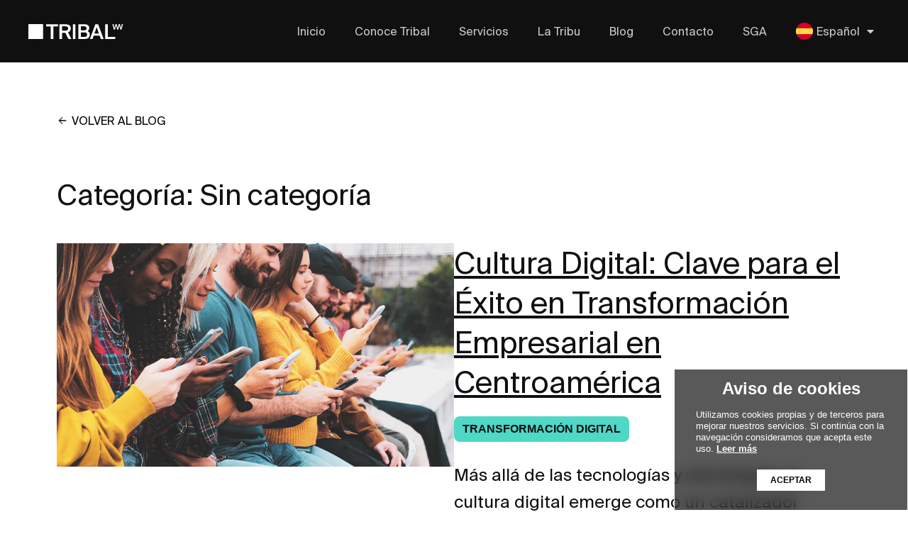

--- FILE ---
content_type: text/html; charset=UTF-8
request_url: https://tribalworldwide.gt/category/sin-categoria/
body_size: 19705
content:
<!doctype html>
<html lang="es-ES">
<head>
<meta charset="UTF-8">
<meta name="viewport" content="width=device-width, initial-scale=1">
<link rel="profile" href="https://gmpg.org/xfn/11">
<meta name='robots' content='noindex, follow' />
<style>img:is([sizes="auto" i], [sizes^="auto," i]) { contain-intrinsic-size: 3000px 1500px }</style>
<!-- This site is optimized with the Yoast SEO plugin v22.2 - https://yoast.com/wordpress/plugins/seo/ -->
<title>Sin categoría archivos - Tribal Worldwide GT. Growth Oriented Design. Creating Honest Value.</title>
<meta property="og:locale" content="es_ES" />
<meta property="og:type" content="article" />
<meta property="og:title" content="Sin categoría archivos - Tribal Worldwide GT. Growth Oriented Design. Creating Honest Value." />
<meta property="og:url" content="https://tribalworldwide.gt/category/sin-categoria/" />
<meta property="og:site_name" content="Tribal Worldwide GT. Growth Oriented Design. Creating Honest Value." />
<meta name="twitter:card" content="summary_large_image" />
<script type="application/ld+json" class="yoast-schema-graph">{"@context":"https://schema.org","@graph":[{"@type":"CollectionPage","@id":"https://tribalworldwide.gt/category/sin-categoria/","url":"https://tribalworldwide.gt/category/sin-categoria/","name":"Sin categoría archivos - Tribal Worldwide GT. Growth Oriented Design. Creating Honest Value.","isPartOf":{"@id":"https://tribalworldwide.gt/#website"},"breadcrumb":{"@id":"https://tribalworldwide.gt/category/sin-categoria/#breadcrumb"},"inLanguage":"es"},{"@type":"BreadcrumbList","@id":"https://tribalworldwide.gt/category/sin-categoria/#breadcrumb","itemListElement":[{"@type":"ListItem","position":1,"name":"Portada","item":"https://tribalworldwide.gt/"},{"@type":"ListItem","position":2,"name":"Sin categoría"}]},{"@type":"WebSite","@id":"https://tribalworldwide.gt/#website","url":"https://tribalworldwide.gt/","name":"Tribal Worldwide GT. Growth Oriented Design. Creating Honest Value.","description":"Activamos iniciativas y proyectos que trabajan para el crecimiento del negocio de nuestros clientes y de su Customer Life Time Value a través de la digitalización y metodologías de diseño estratégico.","publisher":{"@id":"https://tribalworldwide.gt/#organization"},"potentialAction":[{"@type":"SearchAction","target":{"@type":"EntryPoint","urlTemplate":"https://tribalworldwide.gt/?s={search_term_string}"},"query-input":"required name=search_term_string"}],"inLanguage":"es"},{"@type":"Organization","@id":"https://tribalworldwide.gt/#organization","name":"Tribal Worldwide GT. Growth Oriented Design. Creating Honest Value.","url":"https://tribalworldwide.gt/","logo":{"@type":"ImageObject","inLanguage":"es","@id":"https://tribalworldwide.gt/#/schema/logo/image/","url":"https://tribalworldwide.gt/wp-content/uploads/2023/08/Tribal.png","contentUrl":"https://tribalworldwide.gt/wp-content/uploads/2023/08/Tribal.png","width":255,"height":74,"caption":"Tribal Worldwide GT. Growth Oriented Design. Creating Honest Value."},"image":{"@id":"https://tribalworldwide.gt/#/schema/logo/image/"},"sameAs":["https://www.facebook.com/tribalworldwidegt","https://www.linkedin.com/company/tribalworldwidegt","https://www.instagram.com/tribalworldwidegt/"]}]}</script>
<!-- / Yoast SEO plugin. -->
<script type='application/javascript'  id='pys-version-script'>console.log('PixelYourSite Free version 9.5.2');</script>
<link rel="alternate" type="application/rss+xml" title="Tribal Worldwide GT. Growth Oriented Design. Creating Honest Value. &raquo; Feed" href="https://tribalworldwide.gt/feed/" />
<link rel="alternate" type="application/rss+xml" title="Tribal Worldwide GT. Growth Oriented Design. Creating Honest Value. &raquo; Feed de los comentarios" href="https://tribalworldwide.gt/comments/feed/" />
<link rel="alternate" type="application/rss+xml" title="Tribal Worldwide GT. Growth Oriented Design. Creating Honest Value. &raquo; Categoría Sin categoría del feed" href="https://tribalworldwide.gt/category/sin-categoria/feed/" />
<!-- <link rel='stylesheet' id='bdt-uikit-css' href='https://tribalworldwide.gt/wp-content/plugins/bdthemes-element-pack/assets/css/bdt-uikit.css?ver=3.13.1' media='all' /> -->
<!-- <link rel='stylesheet' id='ep-helper-css' href='https://tribalworldwide.gt/wp-content/plugins/bdthemes-element-pack/assets/css/ep-helper.css?ver=6.1.3' media='all' /> -->
<!-- <link rel='stylesheet' id='wp-block-library-css' href='https://tribalworldwide.gt/wp-includes/css/dist/block-library/style.min.css?ver=6.8.2' media='all' /> -->
<link rel="stylesheet" type="text/css" href="//tribalworldwide.gt/wp-content/cache/wpfc-minified/g1pf60m2/278jb.css" media="all"/>
<style id='classic-theme-styles-inline-css'>
/*! This file is auto-generated */
.wp-block-button__link{color:#fff;background-color:#32373c;border-radius:9999px;box-shadow:none;text-decoration:none;padding:calc(.667em + 2px) calc(1.333em + 2px);font-size:1.125em}.wp-block-file__button{background:#32373c;color:#fff;text-decoration:none}
</style>
<!-- <link rel='stylesheet' id='jet-engine-frontend-css' href='https://tribalworldwide.gt/wp-content/plugins/jet-engine/assets/css/frontend.css?ver=2.11.10' media='all' /> -->
<link rel="stylesheet" type="text/css" href="//tribalworldwide.gt/wp-content/cache/wpfc-minified/9mdy9omy/278jb.css" media="all"/>
<style id='global-styles-inline-css'>
:root{--wp--preset--aspect-ratio--square: 1;--wp--preset--aspect-ratio--4-3: 4/3;--wp--preset--aspect-ratio--3-4: 3/4;--wp--preset--aspect-ratio--3-2: 3/2;--wp--preset--aspect-ratio--2-3: 2/3;--wp--preset--aspect-ratio--16-9: 16/9;--wp--preset--aspect-ratio--9-16: 9/16;--wp--preset--color--black: #000000;--wp--preset--color--cyan-bluish-gray: #abb8c3;--wp--preset--color--white: #ffffff;--wp--preset--color--pale-pink: #f78da7;--wp--preset--color--vivid-red: #cf2e2e;--wp--preset--color--luminous-vivid-orange: #ff6900;--wp--preset--color--luminous-vivid-amber: #fcb900;--wp--preset--color--light-green-cyan: #7bdcb5;--wp--preset--color--vivid-green-cyan: #00d084;--wp--preset--color--pale-cyan-blue: #8ed1fc;--wp--preset--color--vivid-cyan-blue: #0693e3;--wp--preset--color--vivid-purple: #9b51e0;--wp--preset--gradient--vivid-cyan-blue-to-vivid-purple: linear-gradient(135deg,rgba(6,147,227,1) 0%,rgb(155,81,224) 100%);--wp--preset--gradient--light-green-cyan-to-vivid-green-cyan: linear-gradient(135deg,rgb(122,220,180) 0%,rgb(0,208,130) 100%);--wp--preset--gradient--luminous-vivid-amber-to-luminous-vivid-orange: linear-gradient(135deg,rgba(252,185,0,1) 0%,rgba(255,105,0,1) 100%);--wp--preset--gradient--luminous-vivid-orange-to-vivid-red: linear-gradient(135deg,rgba(255,105,0,1) 0%,rgb(207,46,46) 100%);--wp--preset--gradient--very-light-gray-to-cyan-bluish-gray: linear-gradient(135deg,rgb(238,238,238) 0%,rgb(169,184,195) 100%);--wp--preset--gradient--cool-to-warm-spectrum: linear-gradient(135deg,rgb(74,234,220) 0%,rgb(151,120,209) 20%,rgb(207,42,186) 40%,rgb(238,44,130) 60%,rgb(251,105,98) 80%,rgb(254,248,76) 100%);--wp--preset--gradient--blush-light-purple: linear-gradient(135deg,rgb(255,206,236) 0%,rgb(152,150,240) 100%);--wp--preset--gradient--blush-bordeaux: linear-gradient(135deg,rgb(254,205,165) 0%,rgb(254,45,45) 50%,rgb(107,0,62) 100%);--wp--preset--gradient--luminous-dusk: linear-gradient(135deg,rgb(255,203,112) 0%,rgb(199,81,192) 50%,rgb(65,88,208) 100%);--wp--preset--gradient--pale-ocean: linear-gradient(135deg,rgb(255,245,203) 0%,rgb(182,227,212) 50%,rgb(51,167,181) 100%);--wp--preset--gradient--electric-grass: linear-gradient(135deg,rgb(202,248,128) 0%,rgb(113,206,126) 100%);--wp--preset--gradient--midnight: linear-gradient(135deg,rgb(2,3,129) 0%,rgb(40,116,252) 100%);--wp--preset--font-size--small: 13px;--wp--preset--font-size--medium: 20px;--wp--preset--font-size--large: 36px;--wp--preset--font-size--x-large: 42px;--wp--preset--spacing--20: 0.44rem;--wp--preset--spacing--30: 0.67rem;--wp--preset--spacing--40: 1rem;--wp--preset--spacing--50: 1.5rem;--wp--preset--spacing--60: 2.25rem;--wp--preset--spacing--70: 3.38rem;--wp--preset--spacing--80: 5.06rem;--wp--preset--shadow--natural: 6px 6px 9px rgba(0, 0, 0, 0.2);--wp--preset--shadow--deep: 12px 12px 50px rgba(0, 0, 0, 0.4);--wp--preset--shadow--sharp: 6px 6px 0px rgba(0, 0, 0, 0.2);--wp--preset--shadow--outlined: 6px 6px 0px -3px rgba(255, 255, 255, 1), 6px 6px rgba(0, 0, 0, 1);--wp--preset--shadow--crisp: 6px 6px 0px rgba(0, 0, 0, 1);}:where(.is-layout-flex){gap: 0.5em;}:where(.is-layout-grid){gap: 0.5em;}body .is-layout-flex{display: flex;}.is-layout-flex{flex-wrap: wrap;align-items: center;}.is-layout-flex > :is(*, div){margin: 0;}body .is-layout-grid{display: grid;}.is-layout-grid > :is(*, div){margin: 0;}:where(.wp-block-columns.is-layout-flex){gap: 2em;}:where(.wp-block-columns.is-layout-grid){gap: 2em;}:where(.wp-block-post-template.is-layout-flex){gap: 1.25em;}:where(.wp-block-post-template.is-layout-grid){gap: 1.25em;}.has-black-color{color: var(--wp--preset--color--black) !important;}.has-cyan-bluish-gray-color{color: var(--wp--preset--color--cyan-bluish-gray) !important;}.has-white-color{color: var(--wp--preset--color--white) !important;}.has-pale-pink-color{color: var(--wp--preset--color--pale-pink) !important;}.has-vivid-red-color{color: var(--wp--preset--color--vivid-red) !important;}.has-luminous-vivid-orange-color{color: var(--wp--preset--color--luminous-vivid-orange) !important;}.has-luminous-vivid-amber-color{color: var(--wp--preset--color--luminous-vivid-amber) !important;}.has-light-green-cyan-color{color: var(--wp--preset--color--light-green-cyan) !important;}.has-vivid-green-cyan-color{color: var(--wp--preset--color--vivid-green-cyan) !important;}.has-pale-cyan-blue-color{color: var(--wp--preset--color--pale-cyan-blue) !important;}.has-vivid-cyan-blue-color{color: var(--wp--preset--color--vivid-cyan-blue) !important;}.has-vivid-purple-color{color: var(--wp--preset--color--vivid-purple) !important;}.has-black-background-color{background-color: var(--wp--preset--color--black) !important;}.has-cyan-bluish-gray-background-color{background-color: var(--wp--preset--color--cyan-bluish-gray) !important;}.has-white-background-color{background-color: var(--wp--preset--color--white) !important;}.has-pale-pink-background-color{background-color: var(--wp--preset--color--pale-pink) !important;}.has-vivid-red-background-color{background-color: var(--wp--preset--color--vivid-red) !important;}.has-luminous-vivid-orange-background-color{background-color: var(--wp--preset--color--luminous-vivid-orange) !important;}.has-luminous-vivid-amber-background-color{background-color: var(--wp--preset--color--luminous-vivid-amber) !important;}.has-light-green-cyan-background-color{background-color: var(--wp--preset--color--light-green-cyan) !important;}.has-vivid-green-cyan-background-color{background-color: var(--wp--preset--color--vivid-green-cyan) !important;}.has-pale-cyan-blue-background-color{background-color: var(--wp--preset--color--pale-cyan-blue) !important;}.has-vivid-cyan-blue-background-color{background-color: var(--wp--preset--color--vivid-cyan-blue) !important;}.has-vivid-purple-background-color{background-color: var(--wp--preset--color--vivid-purple) !important;}.has-black-border-color{border-color: var(--wp--preset--color--black) !important;}.has-cyan-bluish-gray-border-color{border-color: var(--wp--preset--color--cyan-bluish-gray) !important;}.has-white-border-color{border-color: var(--wp--preset--color--white) !important;}.has-pale-pink-border-color{border-color: var(--wp--preset--color--pale-pink) !important;}.has-vivid-red-border-color{border-color: var(--wp--preset--color--vivid-red) !important;}.has-luminous-vivid-orange-border-color{border-color: var(--wp--preset--color--luminous-vivid-orange) !important;}.has-luminous-vivid-amber-border-color{border-color: var(--wp--preset--color--luminous-vivid-amber) !important;}.has-light-green-cyan-border-color{border-color: var(--wp--preset--color--light-green-cyan) !important;}.has-vivid-green-cyan-border-color{border-color: var(--wp--preset--color--vivid-green-cyan) !important;}.has-pale-cyan-blue-border-color{border-color: var(--wp--preset--color--pale-cyan-blue) !important;}.has-vivid-cyan-blue-border-color{border-color: var(--wp--preset--color--vivid-cyan-blue) !important;}.has-vivid-purple-border-color{border-color: var(--wp--preset--color--vivid-purple) !important;}.has-vivid-cyan-blue-to-vivid-purple-gradient-background{background: var(--wp--preset--gradient--vivid-cyan-blue-to-vivid-purple) !important;}.has-light-green-cyan-to-vivid-green-cyan-gradient-background{background: var(--wp--preset--gradient--light-green-cyan-to-vivid-green-cyan) !important;}.has-luminous-vivid-amber-to-luminous-vivid-orange-gradient-background{background: var(--wp--preset--gradient--luminous-vivid-amber-to-luminous-vivid-orange) !important;}.has-luminous-vivid-orange-to-vivid-red-gradient-background{background: var(--wp--preset--gradient--luminous-vivid-orange-to-vivid-red) !important;}.has-very-light-gray-to-cyan-bluish-gray-gradient-background{background: var(--wp--preset--gradient--very-light-gray-to-cyan-bluish-gray) !important;}.has-cool-to-warm-spectrum-gradient-background{background: var(--wp--preset--gradient--cool-to-warm-spectrum) !important;}.has-blush-light-purple-gradient-background{background: var(--wp--preset--gradient--blush-light-purple) !important;}.has-blush-bordeaux-gradient-background{background: var(--wp--preset--gradient--blush-bordeaux) !important;}.has-luminous-dusk-gradient-background{background: var(--wp--preset--gradient--luminous-dusk) !important;}.has-pale-ocean-gradient-background{background: var(--wp--preset--gradient--pale-ocean) !important;}.has-electric-grass-gradient-background{background: var(--wp--preset--gradient--electric-grass) !important;}.has-midnight-gradient-background{background: var(--wp--preset--gradient--midnight) !important;}.has-small-font-size{font-size: var(--wp--preset--font-size--small) !important;}.has-medium-font-size{font-size: var(--wp--preset--font-size--medium) !important;}.has-large-font-size{font-size: var(--wp--preset--font-size--large) !important;}.has-x-large-font-size{font-size: var(--wp--preset--font-size--x-large) !important;}
:where(.wp-block-post-template.is-layout-flex){gap: 1.25em;}:where(.wp-block-post-template.is-layout-grid){gap: 1.25em;}
:where(.wp-block-columns.is-layout-flex){gap: 2em;}:where(.wp-block-columns.is-layout-grid){gap: 2em;}
:root :where(.wp-block-pullquote){font-size: 1.5em;line-height: 1.6;}
</style>
<!-- <link rel='stylesheet' id='front-estilos-css' href='https://tribalworldwide.gt/wp-content/plugins/asesor-cookies-para-la-ley-en-espana/html/front/estilos.css?ver=6.8.2' media='all' /> -->
<!-- <link rel='stylesheet' id='cute-alert-css' href='https://tribalworldwide.gt/wp-content/plugins/metform/public/assets/lib/cute-alert/style.css?ver=3.8.5' media='all' /> -->
<!-- <link rel='stylesheet' id='text-editor-style-css' href='https://tribalworldwide.gt/wp-content/plugins/metform/public/assets/css/text-editor.css?ver=3.8.5' media='all' /> -->
<!-- <link rel='stylesheet' id='metform-pro-style-css' href='https://tribalworldwide.gt/wp-content/plugins/metform-pro/public/assets/css/style.min.css?ver=3.2.0' media='all' /> -->
<!-- <link rel='stylesheet' id='hello-elementor-css' href='https://tribalworldwide.gt/wp-content/themes/hello-elementor/style.min.css?ver=2.9.0' media='all' /> -->
<!-- <link rel='stylesheet' id='hello-elementor-theme-style-css' href='https://tribalworldwide.gt/wp-content/themes/hello-elementor/theme.min.css?ver=2.9.0' media='all' /> -->
<!-- <link rel='stylesheet' id='elementor-frontend-css' href='https://tribalworldwide.gt/wp-content/uploads/elementor/css/custom-frontend-lite.min.css?ver=1755130834' media='all' /> -->
<link rel="stylesheet" type="text/css" href="//tribalworldwide.gt/wp-content/cache/wpfc-minified/r8fsc92/278jb.css" media="all"/>
<link rel='stylesheet' id='elementor-post-6-css' href='https://tribalworldwide.gt/wp-content/uploads/elementor/css/post-6.css?ver=1755130834' media='all' />
<!-- <link rel='stylesheet' id='jet-popup-frontend-css' href='https://tribalworldwide.gt/wp-content/plugins/jet-popup/assets/css/jet-popup-frontend.css?ver=1.5.6' media='all' /> -->
<!-- <link rel='stylesheet' id='jet-blocks-css' href='https://tribalworldwide.gt/wp-content/plugins/jet-blocks/assets/css/jet-blocks.css?ver=1.3.2' media='all' /> -->
<!-- <link rel='stylesheet' id='jet-elements-css' href='https://tribalworldwide.gt/wp-content/plugins/jet-elements/assets/css/jet-elements.css?ver=2.6.6' media='all' /> -->
<!-- <link rel='stylesheet' id='jet-elements-skin-css' href='https://tribalworldwide.gt/wp-content/plugins/jet-elements/assets/css/jet-elements-skin.css?ver=2.6.6' media='all' /> -->
<!-- <link rel='stylesheet' id='elementor-icons-css' href='https://tribalworldwide.gt/wp-content/plugins/elementor/assets/lib/eicons/css/elementor-icons.min.css?ver=5.23.0' media='all' /> -->
<!-- <link rel='stylesheet' id='swiper-css' href='https://tribalworldwide.gt/wp-content/plugins/elementor/assets/lib/swiper/css/swiper.min.css?ver=5.3.6' media='all' /> -->
<!-- <link rel='stylesheet' id='elementor-pro-css' href='https://tribalworldwide.gt/wp-content/uploads/elementor/css/custom-pro-frontend-lite.min.css?ver=1755130835' media='all' /> -->
<!-- <link rel='stylesheet' id='jet-tricks-frontend-css' href='https://tribalworldwide.gt/wp-content/plugins/jet-tricks/assets/css/jet-tricks-frontend.css?ver=1.4.1' media='all' /> -->
<!-- <link rel='stylesheet' id='elementor-global-css' href='https://tribalworldwide.gt/wp-content/uploads/elementor/css/global.css?ver=1755132245' media='all' /> -->
<link rel="stylesheet" type="text/css" href="//tribalworldwide.gt/wp-content/cache/wpfc-minified/6oov1qy6/278jt.css" media="all"/>
<link rel='stylesheet' id='elementor-post-15-css' href='https://tribalworldwide.gt/wp-content/uploads/elementor/css/post-15.css?ver=1755131958' media='all' />
<!-- <link rel='stylesheet' id='font-awesome-5-all-css' href='https://tribalworldwide.gt/wp-content/plugins/elementor/assets/lib/font-awesome/css/all.min.css?ver=4.9.17' media='all' /> -->
<!-- <link rel='stylesheet' id='font-awesome-4-shim-css' href='https://tribalworldwide.gt/wp-content/plugins/elementor/assets/lib/font-awesome/css/v4-shims.min.css?ver=3.17.3' media='all' /> -->
<link rel="stylesheet" type="text/css" href="//tribalworldwide.gt/wp-content/cache/wpfc-minified/lxb2wm7d/278jt.css" media="all"/>
<link rel='stylesheet' id='elementor-post-35-css' href='https://tribalworldwide.gt/wp-content/uploads/elementor/css/post-35.css?ver=1755131958' media='all' />
<link rel='stylesheet' id='elementor-post-4168-css' href='https://tribalworldwide.gt/wp-content/uploads/elementor/css/post-4168.css?ver=1755143073' media='all' />
<!-- <link rel='stylesheet' id='hello-elementor-child-style-css' href='https://tribalworldwide.gt/wp-content/themes/hello-theme-child-master/style.css?ver=1.0.0' media='all' /> -->
<!-- <link rel='stylesheet' id='elementor-icons-shared-0-css' href='https://tribalworldwide.gt/wp-content/plugins/elementor/assets/lib/font-awesome/css/fontawesome.min.css?ver=5.15.3' media='all' /> -->
<!-- <link rel='stylesheet' id='elementor-icons-fa-solid-css' href='https://tribalworldwide.gt/wp-content/plugins/elementor/assets/lib/font-awesome/css/solid.min.css?ver=5.15.3' media='all' /> -->
<link rel="stylesheet" type="text/css" href="//tribalworldwide.gt/wp-content/cache/wpfc-minified/2ccp0aa4/278jt.css" media="all"/>
<script src="https://tribalworldwide.gt/wp-includes/js/jquery/jquery.min.js?ver=3.7.1" id="jquery-core-js"></script>
<script src="https://tribalworldwide.gt/wp-includes/js/jquery/jquery-migrate.min.js?ver=3.4.1" id="jquery-migrate-js"></script>
<script id="front-principal-js-extra">
var cdp_cookies_info = {"url_plugin":"https:\/\/tribalworldwide.gt\/wp-content\/plugins\/asesor-cookies-para-la-ley-en-espana\/plugin.php","url_admin_ajax":"https:\/\/tribalworldwide.gt\/wp-admin\/admin-ajax.php"};
</script>
<script src="https://tribalworldwide.gt/wp-content/plugins/asesor-cookies-para-la-ley-en-espana/html/front/principal.js?ver=6.8.2" id="front-principal-js"></script>
<script src="https://tribalworldwide.gt/wp-content/plugins/elementor/assets/lib/font-awesome/js/v4-shims.min.js?ver=3.17.3" id="font-awesome-4-shim-js"></script>
<script src="https://tribalworldwide.gt/wp-content/plugins/pixelyoursite/dist/scripts/jquery.bind-first-0.2.3.min.js?ver=6.8.2" id="jquery-bind-first-js"></script>
<script src="https://tribalworldwide.gt/wp-content/plugins/pixelyoursite/dist/scripts/js.cookie-2.1.3.min.js?ver=2.1.3" id="js-cookie-pys-js"></script>
<script id="pys-js-extra">
var pysOptions = {"staticEvents":{"facebook":{"init_event":[{"delay":0,"type":"static","name":"PageView","pixelIds":["763042901209903"],"eventID":"b55ed0e3-7307-4ceb-9094-d52da2ed82eb","params":{"page_title":"Sin categor\u00eda","post_type":"category","post_id":1,"plugin":"PixelYourSite","user_role":"guest","event_url":"tribalworldwide.gt\/category\/sin-categoria\/"},"e_id":"init_event","ids":[],"hasTimeWindow":false,"timeWindow":0,"woo_order":"","edd_order":""}]}},"dynamicEvents":[],"triggerEvents":[],"triggerEventTypes":[],"facebook":{"pixelIds":["763042901209903"],"advancedMatching":[],"advancedMatchingEnabled":false,"removeMetadata":false,"contentParams":{"post_type":"category","post_id":1,"content_name":"Sin categor\u00eda"},"commentEventEnabled":true,"wooVariableAsSimple":false,"downloadEnabled":true,"formEventEnabled":true,"serverApiEnabled":false,"wooCRSendFromServer":false,"send_external_id":null},"ga":{"trackingIds":["UA-181348067-1"],"commentEventEnabled":true,"downloadEnabled":true,"formEventEnabled":true,"crossDomainEnabled":false,"crossDomainAcceptIncoming":false,"crossDomainDomains":[],"isDebugEnabled":[false],"disableAdvertisingFeatures":false,"disableAdvertisingPersonalization":false,"wooVariableAsSimple":false},"debug":"","siteUrl":"https:\/\/tribalworldwide.gt","ajaxUrl":"https:\/\/tribalworldwide.gt\/wp-admin\/admin-ajax.php","ajax_event":"f652d729e0","enable_remove_download_url_param":"1","cookie_duration":"7","last_visit_duration":"60","enable_success_send_form":"","ajaxForServerEvent":"1","send_external_id":"1","external_id_expire":"180","google_consent_mode":"1","gdpr":{"ajax_enabled":false,"all_disabled_by_api":false,"facebook_disabled_by_api":false,"analytics_disabled_by_api":false,"google_ads_disabled_by_api":false,"pinterest_disabled_by_api":false,"bing_disabled_by_api":false,"externalID_disabled_by_api":false,"facebook_prior_consent_enabled":true,"analytics_prior_consent_enabled":true,"google_ads_prior_consent_enabled":null,"pinterest_prior_consent_enabled":true,"bing_prior_consent_enabled":true,"cookiebot_integration_enabled":false,"cookiebot_facebook_consent_category":"marketing","cookiebot_analytics_consent_category":"statistics","cookiebot_tiktok_consent_category":"marketing","cookiebot_google_ads_consent_category":null,"cookiebot_pinterest_consent_category":"marketing","cookiebot_bing_consent_category":"marketing","consent_magic_integration_enabled":false,"real_cookie_banner_integration_enabled":false,"cookie_notice_integration_enabled":false,"cookie_law_info_integration_enabled":false,"analytics_storage":{"enabled":true,"value":"granted","filter":false},"ad_storage":{"enabled":true,"value":"granted","filter":false},"ad_user_data":{"enabled":true,"value":"granted","filter":false},"ad_personalization":{"enabled":true,"value":"granted","filter":false}},"cookie":{"disabled_all_cookie":false,"disabled_start_session_cookie":false,"disabled_advanced_form_data_cookie":false,"disabled_landing_page_cookie":false,"disabled_first_visit_cookie":false,"disabled_trafficsource_cookie":false,"disabled_utmTerms_cookie":false,"disabled_utmId_cookie":false},"tracking_analytics":{"TrafficSource":"direct","TrafficLanding":"https:\/\/tribalworldwide.gt\/robots.txt","TrafficUtms":[],"TrafficUtmsId":[]},"woo":{"enabled":false},"edd":{"enabled":false}};
</script>
<script src="https://tribalworldwide.gt/wp-content/plugins/pixelyoursite/dist/scripts/public.js?ver=9.5.2" id="pys-js"></script>
<link rel="EditURI" type="application/rsd+xml" title="RSD" href="https://tribalworldwide.gt/xmlrpc.php?rsd" />
<meta name="generator" content="WordPress 6.8.2" />
<!-- start Simple Custom CSS and JS -->
<script type="text/javascript" async src="https://d335luupugsy2.cloudfront.net/js/loader-scripts/7b71bb48-a16b-460d-800a-42fe960662ab-loader.js" ></script><!-- end Simple Custom CSS and JS -->
<!-- start Simple Custom CSS and JS -->
<script>
function mostrargracias() {
// Mostrar el div con la clase "div-gr-oculto"
var divGracias = document.querySelector(".div-gr-oculto");
divGracias.style.display = "block";
// Ocultar el formulario, la sección oculta y el título oculto
var divFormUser = document.getElementById("div-form-user");
var seccionOcultoStep = document.querySelector(".seccion-oculto-step");
var tituloOcultoStep = document.querySelector(".titulo-oculto-step");
divFormUser.style.display = "none";
seccionOcultoStep.style.display = "none";
tituloOcultoStep.style.display = "none";
// Ocultar los elementos con la clase "progress-bar"
var progressBars = document.querySelectorAll(".progress-bar");
progressBars.forEach(function(progressBar) {
progressBar.style.display = "none";
});
}
</script>
<!-- end Simple Custom CSS and JS -->
<!-- start Simple Custom CSS and JS -->
<script>
function enviarCorreoAJAX(contenido, headers) {
// Realizar la solicitud AJAX utilizando jQuery
jQuery.ajax({
url: '/wp-admin/admin-ajax.php',
method: 'POST',
data: {
action: 'enviar_correo',
contenido: contenido,
headers: headers
},
success: function(response) {
if (response.success) {
// El correo se envió correctamente
mostrarGracias(); // Cambiar esto a la función que muestra el mensaje de éxito o realiza otras acciones que desees
} else {
// Ocurrió un error al enviar el correo
alert("Hubo un error al enviar el correo. Por favor, inténtalo nuevamente (response).");
}
},
error: function() {
// Ocurrió un error en la solicitud AJAX
alert("Hubo un error al enviar el correo. Por favor, inténtalo nuevamente. (function)");
}
});
}
// Función para enviar el correo
function enviarCorreo() {
// Obtener los valores del resumen
var area = document.getElementById("resumen-area").textContent;
var tipo = document.getElementById("resumen-tipo").textContent;
var queSucedio = document.getElementById("resumen-que-sucedio").textContent;
var cuandoSucedio = document.getElementById("resumen-cuando-sucedio").textContent;
var dondeSucedio = document.getElementById("resumen-donde-sucedio").textContent;
var fecha = document.getElementById("resumen-fecha").textContent;
var esPrimeraVez = document.getElementById("resumen-primeravez").textContent;
var otraOcasion = document.getElementById("resumen-otraocasion").textContent;
var monto = document.getElementById("resumen-monto").textContent;
var implicadosList = document.getElementById("resumen-implicados").getElementsByTagName("li");
var implicados = "";
// Construir la lista de implicados
for (var i = 0; i < implicadosList.length; i++) {
implicados += implicadosList[i].textContent + "\n";
}
// Obtener los valores del denunciante
var anonimo = document.getElementById("resumen-anonimo").textContent;
var nombre = document.getElementById("resumen-nombre").textContent;
var relacion = document.getElementById("resumen-relacion").textContent;
var correo = document.getElementById("resumen-correo").textContent;
var pais = document.getElementById("resumen-pais").textContent;
var telefono = document.getElementById("resumen-telefono").textContent;
// Obtener el número generado
var numeroGenerado = document.getElementById("numero-generado").textContent;
// Crear el contenido del correo
var contenidoCorreo = "Ubicación:\n";
contenidoCorreo += "Área: " + area + "\n";
contenidoCorreo += "Tipo de soborno: " + tipo + "\n";
contenidoCorreo += "Detalles:\n";
contenidoCorreo += "Descripción: " + queSucedio + "\n";
contenidoCorreo += "Fecha: " + cuandoSucedio + "\n";
contenidoCorreo += "Lugar: " + dondeSucedio + "\n";
contenidoCorreo += "Fecha aproximada: " + fecha + "\n";
contenidoCorreo += "Primera vez: " + esPrimeraVez + "\n";
contenidoCorreo += "Otra ocasión: " + otraOcasion + "\n";
contenidoCorreo += "Monto: " + monto + "\n";
contenidoCorreo += "Involucrados:\n" + implicados + "\n";
contenidoCorreo += "Datos del denunciante:\n";
contenidoCorreo += "Mantenerse anónimo: " + anonimo + "\n";
contenidoCorreo += "Nombre: " + nombre + "\n";
contenidoCorreo += "Relación con la organización: " + relacion + "\n";
contenidoCorreo += "Correo: " + correo + "\n";
contenidoCorreo += "País: " + pais + "\n";
contenidoCorreo += "Número de teléfono: " + telefono + "\n";
contenidoCorreo += "Id de denuncia: " + numeroGenerado + "\n";
// Configurar los encabezados del correo
var headers = {
"Content-Type": "text/html; charset=UTF-8",
"From": correo
};
// Enviar el correo utilizando la función enviarCorreoAJAX
enviarCorreoAJAX(contenidoCorreo, headers);
}
</script>
<!-- end Simple Custom CSS and JS -->
<meta name="generator" content="Elementor 3.17.3; features: e_dom_optimization, e_optimized_assets_loading, e_optimized_css_loading, additional_custom_breakpoints; settings: css_print_method-external, google_font-enabled, font_display-auto">
<link rel="icon" href="https://tribalworldwide.gt/wp-content/uploads/2022/06/cropped-Ref-32x32.png" sizes="32x32" />
<link rel="icon" href="https://tribalworldwide.gt/wp-content/uploads/2022/06/cropped-Ref-192x192.png" sizes="192x192" />
<link rel="apple-touch-icon" href="https://tribalworldwide.gt/wp-content/uploads/2022/06/cropped-Ref-180x180.png" />
<meta name="msapplication-TileImage" content="https://tribalworldwide.gt/wp-content/uploads/2022/06/cropped-Ref-270x270.png" />
</head>
<body class="archive category category-sin-categoria category-1 wp-custom-logo wp-theme-hello-elementor wp-child-theme-hello-theme-child-master elementor-default elementor-template-full-width elementor-kit-6 elementor-page-4168">
<a class="skip-link screen-reader-text" href="#content">Ir al contenido</a>
<div data-elementor-type="header" data-elementor-id="15" class="elementor elementor-15 elementor-location-header">
<section class="elementor-section elementor-top-section elementor-element elementor-element-b1536a1 elementor-section-height-min-height elementor-section-full_width stickyheadersection elementor-section-height-default elementor-section-items-middle" data-id="b1536a1" data-element_type="section" id="mainHeader" data-settings="{&quot;background_background&quot;:&quot;classic&quot;,&quot;sticky&quot;:&quot;top&quot;,&quot;sticky_effects_offset&quot;:200,&quot;sticky_on&quot;:[&quot;desktop&quot;,&quot;tablet_extra&quot;,&quot;tablet&quot;,&quot;mobile&quot;],&quot;sticky_offset&quot;:0}">
<div class="elementor-container elementor-column-gap-no">
<div class="elementor-column elementor-col-33 elementor-top-column elementor-element elementor-element-ffbb687 main-logo" data-id="ffbb687" data-element_type="column">
<div class="elementor-widget-wrap elementor-element-populated">
<div class="elementor-element elementor-element-cfca8b7 elementor-widget elementor-widget-theme-site-logo elementor-widget-image" data-id="cfca8b7" data-element_type="widget" data-widget_type="theme-site-logo.default">
<div class="elementor-widget-container">
<style>/*! elementor - v3.17.0 - 08-11-2023 */
.elementor-widget-image{text-align:center}.elementor-widget-image a{display:inline-block}.elementor-widget-image a img[src$=".svg"]{width:48px}.elementor-widget-image img{vertical-align:middle;display:inline-block}</style>													<a href="https://tribalworldwide.gt">
<img width="134" height="21" src="https://tribalworldwide.gt/wp-content/uploads/2022/06/tribal-es-logo2022.svg" class="attachment-full size-full wp-image-18" alt="Consultora Diseño Estratégico" />								</a>
</div>
</div>
</div>
</div>
<div class="elementor-column elementor-col-66 elementor-top-column elementor-element elementor-element-dccc452 main-menu-right-big" data-id="dccc452" data-element_type="column">
<div class="elementor-widget-wrap elementor-element-populated">
<div class="jet-popup-target elementor-element elementor-element-dd6a98e elementor-mobile-align-right elementor-hidden-desktop elementor-hidden-tablet elementor-hidden-tablet_extra elementor-hidden-mobile elementor-widget elementor-widget-button" data-id="dd6a98e" data-element_type="widget" data-widget_type="button.default">
<div class="elementor-widget-container">
<div class="elementor-button-wrapper">
<a class="elementor-button elementor-button-link elementor-size-xs" href="#">
<span class="elementor-button-content-wrapper">
<span class="elementor-button-icon elementor-align-icon-right">
<i aria-hidden="true" class="fas fa-align-right"></i>			</span>
<span class="elementor-button-text">Menú</span>
</span>
</a>
</div>
</div>
</div>
<div class="elementor-element elementor-element-2009d66 elementor-nav-menu__align-right elementor-nav-menu--stretch elementor-nav-menu__text-align-center elementor-hidden-mobile right-main-menu elementor-nav-menu--dropdown-tablet elementor-nav-menu--toggle elementor-nav-menu--burger elementor-widget elementor-widget-nav-menu" data-id="2009d66" data-element_type="widget" id="twwMainMenu" data-settings="{&quot;full_width&quot;:&quot;stretch&quot;,&quot;layout&quot;:&quot;horizontal&quot;,&quot;submenu_icon&quot;:{&quot;value&quot;:&quot;&lt;i class=\&quot;fas fa-caret-down\&quot;&gt;&lt;\/i&gt;&quot;,&quot;library&quot;:&quot;fa-solid&quot;},&quot;toggle&quot;:&quot;burger&quot;}" data-widget_type="nav-menu.default">
<div class="elementor-widget-container">
<!-- <link rel="stylesheet" href="https://tribalworldwide.gt/wp-content/uploads/elementor/css/custom-pro-widget-nav-menu.min.css?ver=1755132245"> -->
<link rel="stylesheet" type="text/css" href="//tribalworldwide.gt/wp-content/cache/wpfc-minified/1gknld2a/278jb.css" media="all"/>			<nav migration_allowed="1" migrated="0" role="navigation" class="elementor-nav-menu--main elementor-nav-menu__container elementor-nav-menu--layout-horizontal e--pointer-underline e--animation-fade">
<ul id="menu-1-2009d66" class="elementor-nav-menu"><li class="menu-item menu-item-type-custom menu-item-object-custom menu-item-843"><a href="/#inicioTribal" class="elementor-item elementor-item-anchor">Inicio</a></li>
<li class="menu-item menu-item-type-custom menu-item-object-custom menu-item-30"><a href="/#conoceTribal" class="elementor-item elementor-item-anchor">Conoce Tribal</a></li>
<li class="menu-item menu-item-type-custom menu-item-object-custom menu-item-31"><a href="/#serviciosTribal" class="elementor-item elementor-item-anchor">Servicios</a></li>
<li class="menu-item menu-item-type-custom menu-item-object-custom menu-item-32"><a href="/#laTribu" class="elementor-item elementor-item-anchor">La Tribu</a></li>
<li class="menu-item menu-item-type-post_type menu-item-object-page menu-item-4505"><a href="https://tribalworldwide.gt/blog/" class="elementor-item">Blog</a></li>
<li class="menu-item menu-item-type-custom menu-item-object-custom menu-item-33"><a href="/#contactoTribal" class="elementor-item elementor-item-anchor">Contacto</a></li>
<li class="menu-item menu-item-type-post_type menu-item-object-page menu-item-3437"><a href="https://tribalworldwide.gt/sga-tribal/" class="elementor-item">SGA</a></li>
<li class="pll-parent-menu-item menu-item menu-item-type-custom menu-item-object-custom menu-item-has-children menu-item-1389"><a href="#pll_switcher" class="elementor-item elementor-item-anchor"><img src="/wp-content/polylang/es_ES.png" alt="Español" /><span style="margin-left:0.3em;">Español</span></a>
<ul class="sub-menu elementor-nav-menu--dropdown">
<li class="lang-item lang-item-15 lang-item-en no-translation lang-item-first menu-item menu-item-type-custom menu-item-object-custom menu-item-1389-en"><a href="https://tribalworldwide.gt/en/" hreflang="en-GB" lang="en-GB" class="elementor-sub-item"><img src="/wp-content/polylang/en_GB.png" alt="English" /><span style="margin-left:0.3em;">English</span></a></li>
</ul>
</li>
</ul>			</nav>
<div class="elementor-menu-toggle" role="button" tabindex="0" aria-label="Alternar menú" aria-expanded="false">
<i aria-hidden="true" role="presentation" class="elementor-menu-toggle__icon--open eicon-menu-bar"></i><i aria-hidden="true" role="presentation" class="elementor-menu-toggle__icon--close eicon-close"></i>			<span class="elementor-screen-only">Menú</span>
</div>
<nav class="elementor-nav-menu--dropdown elementor-nav-menu__container" role="navigation" aria-hidden="true">
<ul id="menu-2-2009d66" class="elementor-nav-menu"><li class="menu-item menu-item-type-custom menu-item-object-custom menu-item-843"><a href="/#inicioTribal" class="elementor-item elementor-item-anchor" tabindex="-1">Inicio</a></li>
<li class="menu-item menu-item-type-custom menu-item-object-custom menu-item-30"><a href="/#conoceTribal" class="elementor-item elementor-item-anchor" tabindex="-1">Conoce Tribal</a></li>
<li class="menu-item menu-item-type-custom menu-item-object-custom menu-item-31"><a href="/#serviciosTribal" class="elementor-item elementor-item-anchor" tabindex="-1">Servicios</a></li>
<li class="menu-item menu-item-type-custom menu-item-object-custom menu-item-32"><a href="/#laTribu" class="elementor-item elementor-item-anchor" tabindex="-1">La Tribu</a></li>
<li class="menu-item menu-item-type-post_type menu-item-object-page menu-item-4505"><a href="https://tribalworldwide.gt/blog/" class="elementor-item" tabindex="-1">Blog</a></li>
<li class="menu-item menu-item-type-custom menu-item-object-custom menu-item-33"><a href="/#contactoTribal" class="elementor-item elementor-item-anchor" tabindex="-1">Contacto</a></li>
<li class="menu-item menu-item-type-post_type menu-item-object-page menu-item-3437"><a href="https://tribalworldwide.gt/sga-tribal/" class="elementor-item" tabindex="-1">SGA</a></li>
<li class="pll-parent-menu-item menu-item menu-item-type-custom menu-item-object-custom menu-item-has-children menu-item-1389"><a href="#pll_switcher" class="elementor-item elementor-item-anchor" tabindex="-1"><img src="/wp-content/polylang/es_ES.png" alt="Español" /><span style="margin-left:0.3em;">Español</span></a>
<ul class="sub-menu elementor-nav-menu--dropdown">
<li class="lang-item lang-item-15 lang-item-en no-translation lang-item-first menu-item menu-item-type-custom menu-item-object-custom menu-item-1389-en"><a href="https://tribalworldwide.gt/en/" hreflang="en-GB" lang="en-GB" class="elementor-sub-item" tabindex="-1"><img src="/wp-content/polylang/en_GB.png" alt="English" /><span style="margin-left:0.3em;">English</span></a></li>
</ul>
</li>
</ul>			</nav>
</div>
</div>
<div class="elementor-element elementor-element-234c6a2 elementor-nav-menu__align-right elementor-nav-menu--stretch elementor-nav-menu__text-align-center elementor-nav-menu--dropdown-mobile elementor-hidden-desktop elementor-hidden-tablet elementor-hidden-tablet_extra elementor-nav-menu--toggle elementor-nav-menu--burger elementor-widget elementor-widget-nav-menu" data-id="234c6a2" data-element_type="widget" id="twwMobileMenu" data-settings="{&quot;full_width&quot;:&quot;stretch&quot;,&quot;layout&quot;:&quot;horizontal&quot;,&quot;submenu_icon&quot;:{&quot;value&quot;:&quot;&lt;i class=\&quot;fas fa-caret-down\&quot;&gt;&lt;\/i&gt;&quot;,&quot;library&quot;:&quot;fa-solid&quot;},&quot;toggle&quot;:&quot;burger&quot;}" data-widget_type="nav-menu.default">
<div class="elementor-widget-container">
<nav migration_allowed="1" migrated="0" role="navigation" class="elementor-nav-menu--main elementor-nav-menu__container elementor-nav-menu--layout-horizontal e--pointer-underline e--animation-fade">
<ul id="menu-1-234c6a2" class="elementor-nav-menu"><li class="menu-item menu-item-type-custom menu-item-object-custom menu-item-843"><a href="/#inicioTribal" class="elementor-item elementor-item-anchor">Inicio</a></li>
<li class="menu-item menu-item-type-custom menu-item-object-custom menu-item-30"><a href="/#conoceTribal" class="elementor-item elementor-item-anchor">Conoce Tribal</a></li>
<li class="menu-item menu-item-type-custom menu-item-object-custom menu-item-31"><a href="/#serviciosTribal" class="elementor-item elementor-item-anchor">Servicios</a></li>
<li class="menu-item menu-item-type-custom menu-item-object-custom menu-item-32"><a href="/#laTribu" class="elementor-item elementor-item-anchor">La Tribu</a></li>
<li class="menu-item menu-item-type-post_type menu-item-object-page menu-item-4505"><a href="https://tribalworldwide.gt/blog/" class="elementor-item">Blog</a></li>
<li class="menu-item menu-item-type-custom menu-item-object-custom menu-item-33"><a href="/#contactoTribal" class="elementor-item elementor-item-anchor">Contacto</a></li>
<li class="menu-item menu-item-type-post_type menu-item-object-page menu-item-3437"><a href="https://tribalworldwide.gt/sga-tribal/" class="elementor-item">SGA</a></li>
<li class="pll-parent-menu-item menu-item menu-item-type-custom menu-item-object-custom menu-item-has-children menu-item-1389"><a href="#pll_switcher" class="elementor-item elementor-item-anchor"><img src="/wp-content/polylang/es_ES.png" alt="Español" /><span style="margin-left:0.3em;">Español</span></a>
<ul class="sub-menu elementor-nav-menu--dropdown">
<li class="lang-item lang-item-15 lang-item-en no-translation lang-item-first menu-item menu-item-type-custom menu-item-object-custom menu-item-1389-en"><a href="https://tribalworldwide.gt/en/" hreflang="en-GB" lang="en-GB" class="elementor-sub-item"><img src="/wp-content/polylang/en_GB.png" alt="English" /><span style="margin-left:0.3em;">English</span></a></li>
</ul>
</li>
</ul>			</nav>
<div class="elementor-menu-toggle" role="button" tabindex="0" aria-label="Alternar menú" aria-expanded="false">
<i aria-hidden="true" role="presentation" class="elementor-menu-toggle__icon--open eicon-menu-bar"></i><i aria-hidden="true" role="presentation" class="elementor-menu-toggle__icon--close eicon-close"></i>			<span class="elementor-screen-only">Menú</span>
</div>
<nav class="elementor-nav-menu--dropdown elementor-nav-menu__container" role="navigation" aria-hidden="true">
<ul id="menu-2-234c6a2" class="elementor-nav-menu"><li class="menu-item menu-item-type-custom menu-item-object-custom menu-item-843"><a href="/#inicioTribal" class="elementor-item elementor-item-anchor" tabindex="-1">Inicio</a></li>
<li class="menu-item menu-item-type-custom menu-item-object-custom menu-item-30"><a href="/#conoceTribal" class="elementor-item elementor-item-anchor" tabindex="-1">Conoce Tribal</a></li>
<li class="menu-item menu-item-type-custom menu-item-object-custom menu-item-31"><a href="/#serviciosTribal" class="elementor-item elementor-item-anchor" tabindex="-1">Servicios</a></li>
<li class="menu-item menu-item-type-custom menu-item-object-custom menu-item-32"><a href="/#laTribu" class="elementor-item elementor-item-anchor" tabindex="-1">La Tribu</a></li>
<li class="menu-item menu-item-type-post_type menu-item-object-page menu-item-4505"><a href="https://tribalworldwide.gt/blog/" class="elementor-item" tabindex="-1">Blog</a></li>
<li class="menu-item menu-item-type-custom menu-item-object-custom menu-item-33"><a href="/#contactoTribal" class="elementor-item elementor-item-anchor" tabindex="-1">Contacto</a></li>
<li class="menu-item menu-item-type-post_type menu-item-object-page menu-item-3437"><a href="https://tribalworldwide.gt/sga-tribal/" class="elementor-item" tabindex="-1">SGA</a></li>
<li class="pll-parent-menu-item menu-item menu-item-type-custom menu-item-object-custom menu-item-has-children menu-item-1389"><a href="#pll_switcher" class="elementor-item elementor-item-anchor" tabindex="-1"><img src="/wp-content/polylang/es_ES.png" alt="Español" /><span style="margin-left:0.3em;">Español</span></a>
<ul class="sub-menu elementor-nav-menu--dropdown">
<li class="lang-item lang-item-15 lang-item-en no-translation lang-item-first menu-item menu-item-type-custom menu-item-object-custom menu-item-1389-en"><a href="https://tribalworldwide.gt/en/" hreflang="en-GB" lang="en-GB" class="elementor-sub-item" tabindex="-1"><img src="/wp-content/polylang/en_GB.png" alt="English" /><span style="margin-left:0.3em;">English</span></a></li>
</ul>
</li>
</ul>			</nav>
</div>
</div>
</div>
</div>
</div>
</section>
</div>
<div data-elementor-type="archive" data-elementor-id="4168" class="elementor elementor-4168 elementor-location-archive">
<section class="elementor-section elementor-top-section elementor-element elementor-element-30ee06c elementor-section-boxed elementor-section-height-default elementor-section-height-default" data-id="30ee06c" data-element_type="section">
<div class="elementor-container elementor-column-gap-default">
<div class="elementor-column elementor-col-100 elementor-top-column elementor-element elementor-element-5de4c0a" data-id="5de4c0a" data-element_type="column">
<div class="elementor-widget-wrap elementor-element-populated">
<div class="elementor-element elementor-element-b2178cb elementor-align-left elementor-widget elementor-widget-button" data-id="b2178cb" data-element_type="widget" data-widget_type="button.default">
<div class="elementor-widget-container">
<div class="elementor-button-wrapper">
<a class="elementor-button elementor-button-link elementor-size-sm" href="https://tribalworldwide.gt/en/blog/">
<span class="elementor-button-content-wrapper">
<span class="elementor-button-icon elementor-align-icon-left">
<svg xmlns="http://www.w3.org/2000/svg" width="24" height="24" viewBox="0 0 24 24" fill="none"><path fill-rule="evenodd" clip-rule="evenodd" d="M20 11L20 13L8 13L8 15L6 15L6 13L4 13L4 11L6 11L6 9L8 9L8 11L20 11ZM10 7L8 7L8 9L10 9L10 7ZM10 7L12 7L12 5L10 5L10 7ZM10 17L8 17L8 15L10 15L10 17ZM10 17L12 17L12 19L10 19L10 17Z" fill="black"></path></svg>			</span>
<span class="elementor-button-text">VOLVER AL BLOG</span>
</span>
</a>
</div>
</div>
</div>
</div>
</div>
</div>
</section>
<article class="elementor-section elementor-top-section elementor-element elementor-element-ec0fcbc elementor-section-boxed elementor-section-height-default elementor-section-height-default" data-id="ec0fcbc" data-element_type="section">
<div class="elementor-container elementor-column-gap-default">
<div class="elementor-column elementor-col-100 elementor-top-column elementor-element elementor-element-c980f52" data-id="c980f52" data-element_type="column">
<div class="elementor-widget-wrap elementor-element-populated">
<div class="elementor-element elementor-element-7e838af elementor-widget elementor-widget-theme-archive-title elementor-page-title elementor-widget-heading" data-id="7e838af" data-element_type="widget" data-widget_type="theme-archive-title.default">
<div class="elementor-widget-container">
<style>/*! elementor - v3.17.0 - 08-11-2023 */
.elementor-heading-title{padding:0;margin:0;line-height:1}.elementor-widget-heading .elementor-heading-title[class*=elementor-size-]>a{color:inherit;font-size:inherit;line-height:inherit}.elementor-widget-heading .elementor-heading-title.elementor-size-small{font-size:15px}.elementor-widget-heading .elementor-heading-title.elementor-size-medium{font-size:19px}.elementor-widget-heading .elementor-heading-title.elementor-size-large{font-size:29px}.elementor-widget-heading .elementor-heading-title.elementor-size-xl{font-size:39px}.elementor-widget-heading .elementor-heading-title.elementor-size-xxl{font-size:59px}</style><h1 class="elementor-heading-title elementor-size-default">Categoría: Sin categoría</h1>		</div>
</div>
<div class="elementor-element elementor-element-b2aef75 elementor-widget elementor-widget-jet-listing-grid" data-id="b2aef75" data-element_type="widget" data-settings="{&quot;columns&quot;:&quot;1&quot;}" data-widget_type="jet-listing-grid.default">
<div class="elementor-widget-container">
<div class="jet-listing-grid jet-listing"><div class="jet-listing-grid__items grid-col-desk-1 grid-col-tablet-1 grid-col-mobile-1 jet-listing-grid--4496"  data-nav="{&quot;enabled&quot;:true,&quot;type&quot;:&quot;click&quot;,&quot;more_el&quot;:&quot;#load-more&quot;,&quot;query&quot;:{&quot;post_status&quot;:[&quot;publish&quot;],&quot;post_type&quot;:&quot;post&quot;,&quot;posts_per_page&quot;:&quot;3&quot;,&quot;paged&quot;:&quot;1&quot;,&quot;ignore_sticky_posts&quot;:&quot;1&quot;},&quot;widget_settings&quot;:{&quot;lisitng_id&quot;:4496,&quot;posts_num&quot;:3,&quot;columns&quot;:1,&quot;columns_tablet&quot;:1,&quot;columns_mobile&quot;:1,&quot;is_archive_template&quot;:&quot;&quot;,&quot;post_status&quot;:[&quot;publish&quot;],&quot;use_random_posts_num&quot;:&quot;&quot;,&quot;max_posts_num&quot;:9,&quot;not_found_message&quot;:&quot;No data was found&quot;,&quot;is_masonry&quot;:false,&quot;equal_columns_height&quot;:&quot;&quot;,&quot;use_load_more&quot;:&quot;yes&quot;,&quot;load_more_id&quot;:&quot;load-more&quot;,&quot;load_more_type&quot;:&quot;click&quot;,&quot;use_custom_post_types&quot;:&quot;&quot;,&quot;custom_post_types&quot;:[],&quot;hide_widget_if&quot;:&quot;&quot;,&quot;carousel_enabled&quot;:&quot;&quot;,&quot;slides_to_scroll&quot;:&quot;1&quot;,&quot;arrows&quot;:&quot;true&quot;,&quot;arrow_icon&quot;:&quot;fa fa-angle-left&quot;,&quot;dots&quot;:&quot;&quot;,&quot;autoplay&quot;:&quot;true&quot;,&quot;autoplay_speed&quot;:5000,&quot;infinite&quot;:&quot;true&quot;,&quot;center_mode&quot;:&quot;&quot;,&quot;effect&quot;:&quot;slide&quot;,&quot;speed&quot;:500,&quot;inject_alternative_items&quot;:&quot;&quot;,&quot;injection_items&quot;:[],&quot;scroll_slider_enabled&quot;:&quot;&quot;,&quot;scroll_slider_on&quot;:[&quot;desktop&quot;,&quot;tablet&quot;,&quot;mobile&quot;],&quot;custom_query&quot;:false,&quot;custom_query_id&quot;:&quot;&quot;,&quot;_element_id&quot;:&quot;&quot;}}" data-page="1" data-pages="2" data-listing-source="posts"><div class="jet-listing-grid__item jet-listing-dynamic-post-5022" data-post-id="5022" ><div class="jet-engine-listing-overlay-wrap" data-url="https://tribalworldwide.gt/cultura-digital-clave-para-el-exito-en-transformacion-empresarial-en-centroamerica/">		<div data-elementor-type="jet-listing-items" data-elementor-id="4496" class="elementor elementor-4496">
<section class="elementor-section elementor-top-section elementor-element elementor-element-8772d64 post-item-category elementor-section-full_width elementor-section-height-default elementor-section-height-default" data-id="8772d64" data-element_type="section">
<div class="elementor-container elementor-column-gap-custom">
<div class="elementor-column elementor-col-50 elementor-top-column elementor-element elementor-element-6419d85" data-id="6419d85" data-element_type="column">
<div class="elementor-widget-wrap elementor-element-populated">
<div class="elementor-element elementor-element-a9ebef3 elementor-widget elementor-widget-image" data-id="a9ebef3" data-element_type="widget" data-widget_type="image.default">
<div class="elementor-widget-container">
<img width="800" height="450" src="https://tribalworldwide.gt/wp-content/uploads/2024/02/cultura-digital-clave-para-el-exito-en-transformacion-empresarial-en-centroamerica-1024x576.png" class="attachment-large size-large wp-image-5139" alt="" loading="lazy" srcset="https://tribalworldwide.gt/wp-content/uploads/2024/02/cultura-digital-clave-para-el-exito-en-transformacion-empresarial-en-centroamerica-1024x576.png 1024w, https://tribalworldwide.gt/wp-content/uploads/2024/02/cultura-digital-clave-para-el-exito-en-transformacion-empresarial-en-centroamerica-300x169.png 300w, https://tribalworldwide.gt/wp-content/uploads/2024/02/cultura-digital-clave-para-el-exito-en-transformacion-empresarial-en-centroamerica-768x432.png 768w, https://tribalworldwide.gt/wp-content/uploads/2024/02/cultura-digital-clave-para-el-exito-en-transformacion-empresarial-en-centroamerica.png 1200w" sizes="auto, (max-width: 800px) 100vw, 800px" />															</div>
</div>
</div>
</div>
<div class="elementor-column elementor-col-50 elementor-top-column elementor-element elementor-element-0db1ff7" data-id="0db1ff7" data-element_type="column">
<div class="elementor-widget-wrap elementor-element-populated">
<div class="elementor-element elementor-element-b2593c1 elementor-widget elementor-widget-heading" data-id="b2593c1" data-element_type="widget" data-widget_type="heading.default">
<div class="elementor-widget-container">
<h2 class="elementor-heading-title elementor-size-default"><a href="https://tribalworldwide.gt/cultura-digital-clave-para-el-exito-en-transformacion-empresarial-en-centroamerica/">Cultura Digital: Clave para el Éxito en Transformación Empresarial en Centroamérica</a></h2>		</div>
</div>
<div class="elementor-element elementor-element-2db1fd9 post-categories elementor-widget elementor-widget-jet-listing-dynamic-terms" data-id="2db1fd9" data-element_type="widget" data-widget_type="jet-listing-dynamic-terms.default">
<div class="elementor-widget-container">
<div class="jet-listing jet-listing-dynamic-terms"><a href="https://tribalworldwide.gt/category/transformacion-digital/" class="jet-listing-dynamic-terms__link">Transformación digital</a></div>		</div>
</div>
<div class="elementor-element elementor-element-ab94ccf elementor-widget elementor-widget-heading" data-id="ab94ccf" data-element_type="widget" data-widget_type="heading.default">
<div class="elementor-widget-container">
<p class="elementor-heading-title elementor-size-default"><a href="https://tribalworldwide.gt/cultura-digital-clave-para-el-exito-en-transformacion-empresarial-en-centroamerica/">Más allá de las tecnologías y estrategias, la cultura digital emerge como un catalizador fundamental</a></p>		</div>
</div>
<div class="elementor-element elementor-element-d5c7097 elementor-widget elementor-widget-jet-listing-dynamic-link" data-id="d5c7097" data-element_type="widget" data-widget_type="jet-listing-dynamic-link.default">
<div class="elementor-widget-container">
<div class="jet-listing jet-listing-dynamic-link"><a href="https://tribalworldwide.gt/cultura-digital-clave-para-el-exito-en-transformacion-empresarial-en-centroamerica/" class="jet-listing-dynamic-link__link"><div class="jet-listing-dynamic-link__icon is-svg-icon"><svg xmlns="http://www.w3.org/2000/svg" width="24" height="24" viewBox="0 0 24 24" fill="none"><path fill-rule="evenodd" clip-rule="evenodd" d="M4 11L4 13L16 13L16 15L18 15L18 13L20 13L20 11L18 11L18 9L16 9L16 11L4 11ZM14 7L16 7L16 9L14 9L14 7ZM14 7L12 7L12 5L14 5L14 7ZM14 17L16 17L16 15L14 15L14 17ZM14 17L12 17L12 19L14 19L14 17Z" fill="black"></path></svg></div><span class="jet-listing-dynamic-link__label">LEER MÁS</span></a></div>		</div>
</div>
</div>
</div>
</div>
</section>
</div>
<a href="https://tribalworldwide.gt/cultura-digital-clave-para-el-exito-en-transformacion-empresarial-en-centroamerica/" class="jet-engine-listing-overlay-link"></a></div></div><div class="jet-listing-grid__item jet-listing-dynamic-post-4792" data-post-id="4792" ><div class="jet-engine-listing-overlay-wrap" data-url="https://tribalworldwide.gt/indicadores-de-ventas-mejora-tu-estrategia-comercial/">		<div data-elementor-type="jet-listing-items" data-elementor-id="4496" class="elementor elementor-4496">
<section class="elementor-section elementor-top-section elementor-element elementor-element-8772d64 post-item-category elementor-section-full_width elementor-section-height-default elementor-section-height-default" data-id="8772d64" data-element_type="section">
<div class="elementor-container elementor-column-gap-custom">
<div class="elementor-column elementor-col-50 elementor-top-column elementor-element elementor-element-6419d85" data-id="6419d85" data-element_type="column">
<div class="elementor-widget-wrap elementor-element-populated">
<div class="elementor-element elementor-element-a9ebef3 elementor-widget elementor-widget-image" data-id="a9ebef3" data-element_type="widget" data-widget_type="image.default">
<div class="elementor-widget-container">
<img width="800" height="450" src="https://tribalworldwide.gt/wp-content/uploads/2024/02/indicadores-de-ventas-mejora-tu-estrategia-comercial-1024x576.png" class="attachment-large size-large wp-image-5142" alt="" loading="lazy" srcset="https://tribalworldwide.gt/wp-content/uploads/2024/02/indicadores-de-ventas-mejora-tu-estrategia-comercial-1024x576.png 1024w, https://tribalworldwide.gt/wp-content/uploads/2024/02/indicadores-de-ventas-mejora-tu-estrategia-comercial-300x169.png 300w, https://tribalworldwide.gt/wp-content/uploads/2024/02/indicadores-de-ventas-mejora-tu-estrategia-comercial-768x432.png 768w, https://tribalworldwide.gt/wp-content/uploads/2024/02/indicadores-de-ventas-mejora-tu-estrategia-comercial.png 1200w" sizes="auto, (max-width: 800px) 100vw, 800px" />															</div>
</div>
</div>
</div>
<div class="elementor-column elementor-col-50 elementor-top-column elementor-element elementor-element-0db1ff7" data-id="0db1ff7" data-element_type="column">
<div class="elementor-widget-wrap elementor-element-populated">
<div class="elementor-element elementor-element-b2593c1 elementor-widget elementor-widget-heading" data-id="b2593c1" data-element_type="widget" data-widget_type="heading.default">
<div class="elementor-widget-container">
<h2 class="elementor-heading-title elementor-size-default"><a href="https://tribalworldwide.gt/indicadores-de-ventas-mejora-tu-estrategia-comercial/">Indicadores de Ventas: mejora tu estrategia Comercial</a></h2>		</div>
</div>
<div class="elementor-element elementor-element-2db1fd9 post-categories elementor-widget elementor-widget-jet-listing-dynamic-terms" data-id="2db1fd9" data-element_type="widget" data-widget_type="jet-listing-dynamic-terms.default">
<div class="elementor-widget-container">
<div class="jet-listing jet-listing-dynamic-terms"><a href="https://tribalworldwide.gt/category/crm/" class="jet-listing-dynamic-terms__link">CRM</a><a href="https://tribalworldwide.gt/category/transformacion-digital/" class="jet-listing-dynamic-terms__link">Transformación digital</a><a href="https://tribalworldwide.gt/category/ventas/" class="jet-listing-dynamic-terms__link">Ventas</a></div>		</div>
</div>
<div class="elementor-element elementor-element-ab94ccf elementor-widget elementor-widget-heading" data-id="ab94ccf" data-element_type="widget" data-widget_type="heading.default">
<div class="elementor-widget-container">
<p class="elementor-heading-title elementor-size-default"><a href="https://tribalworldwide.gt/indicadores-de-ventas-mejora-tu-estrategia-comercial/">Para mejorar tu estrategia comercial debes tener en cuenta los principales indicadores de ventas y</a></p>		</div>
</div>
<div class="elementor-element elementor-element-d5c7097 elementor-widget elementor-widget-jet-listing-dynamic-link" data-id="d5c7097" data-element_type="widget" data-widget_type="jet-listing-dynamic-link.default">
<div class="elementor-widget-container">
<div class="jet-listing jet-listing-dynamic-link"><a href="https://tribalworldwide.gt/indicadores-de-ventas-mejora-tu-estrategia-comercial/" class="jet-listing-dynamic-link__link"><div class="jet-listing-dynamic-link__icon is-svg-icon"><svg xmlns="http://www.w3.org/2000/svg" width="24" height="24" viewBox="0 0 24 24" fill="none"><path fill-rule="evenodd" clip-rule="evenodd" d="M4 11L4 13L16 13L16 15L18 15L18 13L20 13L20 11L18 11L18 9L16 9L16 11L4 11ZM14 7L16 7L16 9L14 9L14 7ZM14 7L12 7L12 5L14 5L14 7ZM14 17L16 17L16 15L14 15L14 17ZM14 17L12 17L12 19L14 19L14 17Z" fill="black"></path></svg></div><span class="jet-listing-dynamic-link__label">LEER MÁS</span></a></div>		</div>
</div>
</div>
</div>
</div>
</section>
</div>
<a href="https://tribalworldwide.gt/indicadores-de-ventas-mejora-tu-estrategia-comercial/" class="jet-engine-listing-overlay-link"></a></div></div><div class="jet-listing-grid__item jet-listing-dynamic-post-4366" data-post-id="4366" ><div class="jet-engine-listing-overlay-wrap" data-url="https://tribalworldwide.gt/transformacion-digital-en-centroamerica-guiando-a-empresas-hacia-el-futuro/">		<div data-elementor-type="jet-listing-items" data-elementor-id="4496" class="elementor elementor-4496">
<section class="elementor-section elementor-top-section elementor-element elementor-element-8772d64 post-item-category elementor-section-full_width elementor-section-height-default elementor-section-height-default" data-id="8772d64" data-element_type="section">
<div class="elementor-container elementor-column-gap-custom">
<div class="elementor-column elementor-col-50 elementor-top-column elementor-element elementor-element-6419d85" data-id="6419d85" data-element_type="column">
<div class="elementor-widget-wrap elementor-element-populated">
<div class="elementor-element elementor-element-a9ebef3 elementor-widget elementor-widget-image" data-id="a9ebef3" data-element_type="widget" data-widget_type="image.default">
<div class="elementor-widget-container">
<img width="800" height="450" src="https://tribalworldwide.gt/wp-content/uploads/2024/02/transformacion-digital-en-centroamerica-guiando-a-empresas-hacia-el-futuro-1024x576.png" class="attachment-large size-large wp-image-5144" alt="" loading="lazy" srcset="https://tribalworldwide.gt/wp-content/uploads/2024/02/transformacion-digital-en-centroamerica-guiando-a-empresas-hacia-el-futuro-1024x576.png 1024w, https://tribalworldwide.gt/wp-content/uploads/2024/02/transformacion-digital-en-centroamerica-guiando-a-empresas-hacia-el-futuro-300x169.png 300w, https://tribalworldwide.gt/wp-content/uploads/2024/02/transformacion-digital-en-centroamerica-guiando-a-empresas-hacia-el-futuro-768x432.png 768w, https://tribalworldwide.gt/wp-content/uploads/2024/02/transformacion-digital-en-centroamerica-guiando-a-empresas-hacia-el-futuro.png 1200w" sizes="auto, (max-width: 800px) 100vw, 800px" />															</div>
</div>
</div>
</div>
<div class="elementor-column elementor-col-50 elementor-top-column elementor-element elementor-element-0db1ff7" data-id="0db1ff7" data-element_type="column">
<div class="elementor-widget-wrap elementor-element-populated">
<div class="elementor-element elementor-element-b2593c1 elementor-widget elementor-widget-heading" data-id="b2593c1" data-element_type="widget" data-widget_type="heading.default">
<div class="elementor-widget-container">
<h2 class="elementor-heading-title elementor-size-default"><a href="https://tribalworldwide.gt/transformacion-digital-en-centroamerica-guiando-a-empresas-hacia-el-futuro/">Transformación Digital en Centroamérica: Guiando a Empresas hacia el Futuro</a></h2>		</div>
</div>
<div class="elementor-element elementor-element-2db1fd9 post-categories elementor-widget elementor-widget-jet-listing-dynamic-terms" data-id="2db1fd9" data-element_type="widget" data-widget_type="jet-listing-dynamic-terms.default">
<div class="elementor-widget-container">
<div class="jet-listing jet-listing-dynamic-terms"><a href="https://tribalworldwide.gt/category/ti/" class="jet-listing-dynamic-terms__link">TI</a><a href="https://tribalworldwide.gt/category/transformacion-digital/" class="jet-listing-dynamic-terms__link">Transformación digital</a></div>		</div>
</div>
<div class="elementor-element elementor-element-ab94ccf elementor-widget elementor-widget-heading" data-id="ab94ccf" data-element_type="widget" data-widget_type="heading.default">
<div class="elementor-widget-container">
<p class="elementor-heading-title elementor-size-default"><a href="https://tribalworldwide.gt/transformacion-digital-en-centroamerica-guiando-a-empresas-hacia-el-futuro/">La Transformación Digital se ha convertido en un imperativo para el crecimiento y la supervivencia.</a></p>		</div>
</div>
<div class="elementor-element elementor-element-d5c7097 elementor-widget elementor-widget-jet-listing-dynamic-link" data-id="d5c7097" data-element_type="widget" data-widget_type="jet-listing-dynamic-link.default">
<div class="elementor-widget-container">
<div class="jet-listing jet-listing-dynamic-link"><a href="https://tribalworldwide.gt/transformacion-digital-en-centroamerica-guiando-a-empresas-hacia-el-futuro/" class="jet-listing-dynamic-link__link"><div class="jet-listing-dynamic-link__icon is-svg-icon"><svg xmlns="http://www.w3.org/2000/svg" width="24" height="24" viewBox="0 0 24 24" fill="none"><path fill-rule="evenodd" clip-rule="evenodd" d="M4 11L4 13L16 13L16 15L18 15L18 13L20 13L20 11L18 11L18 9L16 9L16 11L4 11ZM14 7L16 7L16 9L14 9L14 7ZM14 7L12 7L12 5L14 5L14 7ZM14 17L16 17L16 15L14 15L14 17ZM14 17L12 17L12 19L14 19L14 17Z" fill="black"></path></svg></div><span class="jet-listing-dynamic-link__label">LEER MÁS</span></a></div>		</div>
</div>
</div>
</div>
</div>
</section>
</div>
<a href="https://tribalworldwide.gt/transformacion-digital-en-centroamerica-guiando-a-empresas-hacia-el-futuro/" class="jet-engine-listing-overlay-link"></a></div></div></div></div>		</div>
</div>
</div>
</div>
</div>
</article>
<section class="elementor-section elementor-top-section elementor-element elementor-element-916c4e1 elementor-section-boxed elementor-section-height-default elementor-section-height-default" data-id="916c4e1" data-element_type="section">
<div class="elementor-container elementor-column-gap-default">
<div class="elementor-column elementor-col-100 elementor-top-column elementor-element elementor-element-584942a" data-id="584942a" data-element_type="column">
<div class="elementor-widget-wrap elementor-element-populated">
<div class="elementor-element elementor-element-1cc32c0 elementor-align-center elementor-widget elementor-widget-button" data-id="1cc32c0" data-element_type="widget" id="load-more" data-widget_type="button.default">
<div class="elementor-widget-container">
<div class="elementor-button-wrapper">
<a class="elementor-button elementor-button-link elementor-size-sm" href="#">
<span class="elementor-button-content-wrapper">
<span class="elementor-button-text">Load more</span>
</span>
</a>
</div>
</div>
</div>
<div class="elementor-element elementor-element-6b29660 elementor-widget elementor-widget-html" data-id="6b29660" data-element_type="widget" data-widget_type="html.default">
<div class="elementor-widget-container">
<script>
document.addEventListener("DOMContentLoaded", (event) => {
// Get all category elements
const categories = document.querySelectorAll('.jet-listing-dynamic-terms__link')
const colorList = ['#4FD8C6', '#FDEB55', '#95BFE6', '#FF859B'];
// Create an object to store colors based on category text content
const categoryColors = {};
// Loop through each category
categories.forEach((category, index) => {
const categoryText = category.textContent.trim();
// If category text content is not in the color object, assign a random color
if (!categoryColors[categoryText]) {
categoryColors[categoryText] = colorList[index % colorList.length];
}
// Apply the color to the category element
category.style.backgroundColor = categoryColors[categoryText];
});
});
</script>		</div>
</div>
</div>
</div>
</div>
</section>
</div>
		<div data-elementor-type="footer" data-elementor-id="35" class="elementor elementor-35 elementor-location-footer">
<section class="elementor-section elementor-top-section elementor-element elementor-element-1383371 elementor-section-boxed elementor-section-height-default elementor-section-height-default" data-id="1383371" data-element_type="section" data-settings="{&quot;background_background&quot;:&quot;classic&quot;}">
<div class="elementor-container elementor-column-gap-no">
<div class="elementor-column elementor-col-100 elementor-top-column elementor-element elementor-element-5eb0f66" data-id="5eb0f66" data-element_type="column">
<div class="elementor-widget-wrap elementor-element-populated">
<section class="elementor-section elementor-inner-section elementor-element elementor-element-91d3217 elementor-section-full_width elementor-section-height-min-height elementor-section-content-middle elementor-section-height-default" data-id="91d3217" data-element_type="section">
<div class="elementor-container elementor-column-gap-no">
<div class="elementor-column elementor-col-100 elementor-inner-column elementor-element elementor-element-3a0265b" data-id="3a0265b" data-element_type="column">
<div class="elementor-widget-wrap elementor-element-populated">
<div class="elementor-element elementor-element-7cc7c03 elementor-widget elementor-widget-theme-site-logo elementor-widget-image" data-id="7cc7c03" data-element_type="widget" data-widget_type="theme-site-logo.default">
<div class="elementor-widget-container">
<a href="https://tribalworldwide.gt">
<img width="134" height="21" src="https://tribalworldwide.gt/wp-content/uploads/2022/06/tribal-es-logo2022.svg" class="attachment-full size-full wp-image-18" alt="Consultora Diseño Estratégico" loading="lazy" />								</a>
</div>
</div>
<div class="elementor-element elementor-element-26717e6 elementor-widget elementor-widget-heading" data-id="26717e6" data-element_type="widget" data-widget_type="heading.default">
<div class="elementor-widget-container">
<p class="elementor-heading-title elementor-size-default">Tribal WW is part of <b><a href="https://www.omnicomgroup.com" target="_blank">Omnicom Group</a></b>.</p>		</div>
</div>
<div class="elementor-element elementor-element-dda0112 elementor-shape-rounded elementor-grid-0 e-grid-align-center elementor-widget elementor-widget-social-icons" data-id="dda0112" data-element_type="widget" data-widget_type="social-icons.default">
<div class="elementor-widget-container">
<style>/*! elementor - v3.17.0 - 08-11-2023 */
.elementor-widget-social-icons.elementor-grid-0 .elementor-widget-container,.elementor-widget-social-icons.elementor-grid-mobile-0 .elementor-widget-container,.elementor-widget-social-icons.elementor-grid-tablet-0 .elementor-widget-container{line-height:1;font-size:0}.elementor-widget-social-icons:not(.elementor-grid-0):not(.elementor-grid-tablet-0):not(.elementor-grid-mobile-0) .elementor-grid{display:inline-grid}.elementor-widget-social-icons .elementor-grid{grid-column-gap:var(--grid-column-gap,5px);grid-row-gap:var(--grid-row-gap,5px);grid-template-columns:var(--grid-template-columns);justify-content:var(--justify-content,center);justify-items:var(--justify-content,center)}.elementor-icon.elementor-social-icon{font-size:var(--icon-size,25px);line-height:var(--icon-size,25px);width:calc(var(--icon-size, 25px) + (2 * var(--icon-padding, .5em)));height:calc(var(--icon-size, 25px) + (2 * var(--icon-padding, .5em)))}.elementor-social-icon{--e-social-icon-icon-color:#fff;display:inline-flex;background-color:#69727d;align-items:center;justify-content:center;text-align:center;cursor:pointer}.elementor-social-icon i{color:var(--e-social-icon-icon-color)}.elementor-social-icon svg{fill:var(--e-social-icon-icon-color)}.elementor-social-icon:last-child{margin:0}.elementor-social-icon:hover{opacity:.9;color:#fff}.elementor-social-icon-android{background-color:#a4c639}.elementor-social-icon-apple{background-color:#999}.elementor-social-icon-behance{background-color:#1769ff}.elementor-social-icon-bitbucket{background-color:#205081}.elementor-social-icon-codepen{background-color:#000}.elementor-social-icon-delicious{background-color:#39f}.elementor-social-icon-deviantart{background-color:#05cc47}.elementor-social-icon-digg{background-color:#005be2}.elementor-social-icon-dribbble{background-color:#ea4c89}.elementor-social-icon-elementor{background-color:#d30c5c}.elementor-social-icon-envelope{background-color:#ea4335}.elementor-social-icon-facebook,.elementor-social-icon-facebook-f{background-color:#3b5998}.elementor-social-icon-flickr{background-color:#0063dc}.elementor-social-icon-foursquare{background-color:#2d5be3}.elementor-social-icon-free-code-camp,.elementor-social-icon-freecodecamp{background-color:#006400}.elementor-social-icon-github{background-color:#333}.elementor-social-icon-gitlab{background-color:#e24329}.elementor-social-icon-globe{background-color:#69727d}.elementor-social-icon-google-plus,.elementor-social-icon-google-plus-g{background-color:#dd4b39}.elementor-social-icon-houzz{background-color:#7ac142}.elementor-social-icon-instagram{background-color:#262626}.elementor-social-icon-jsfiddle{background-color:#487aa2}.elementor-social-icon-link{background-color:#818a91}.elementor-social-icon-linkedin,.elementor-social-icon-linkedin-in{background-color:#0077b5}.elementor-social-icon-medium{background-color:#00ab6b}.elementor-social-icon-meetup{background-color:#ec1c40}.elementor-social-icon-mixcloud{background-color:#273a4b}.elementor-social-icon-odnoklassniki{background-color:#f4731c}.elementor-social-icon-pinterest{background-color:#bd081c}.elementor-social-icon-product-hunt{background-color:#da552f}.elementor-social-icon-reddit{background-color:#ff4500}.elementor-social-icon-rss{background-color:#f26522}.elementor-social-icon-shopping-cart{background-color:#4caf50}.elementor-social-icon-skype{background-color:#00aff0}.elementor-social-icon-slideshare{background-color:#0077b5}.elementor-social-icon-snapchat{background-color:#fffc00}.elementor-social-icon-soundcloud{background-color:#f80}.elementor-social-icon-spotify{background-color:#2ebd59}.elementor-social-icon-stack-overflow{background-color:#fe7a15}.elementor-social-icon-steam{background-color:#00adee}.elementor-social-icon-stumbleupon{background-color:#eb4924}.elementor-social-icon-telegram{background-color:#2ca5e0}.elementor-social-icon-thumb-tack{background-color:#1aa1d8}.elementor-social-icon-tripadvisor{background-color:#589442}.elementor-social-icon-tumblr{background-color:#35465c}.elementor-social-icon-twitch{background-color:#6441a5}.elementor-social-icon-twitter{background-color:#1da1f2}.elementor-social-icon-viber{background-color:#665cac}.elementor-social-icon-vimeo{background-color:#1ab7ea}.elementor-social-icon-vk{background-color:#45668e}.elementor-social-icon-weibo{background-color:#dd2430}.elementor-social-icon-weixin{background-color:#31a918}.elementor-social-icon-whatsapp{background-color:#25d366}.elementor-social-icon-wordpress{background-color:#21759b}.elementor-social-icon-xing{background-color:#026466}.elementor-social-icon-yelp{background-color:#af0606}.elementor-social-icon-youtube{background-color:#cd201f}.elementor-social-icon-500px{background-color:#0099e5}.elementor-shape-rounded .elementor-icon.elementor-social-icon{border-radius:10%}.elementor-shape-circle .elementor-icon.elementor-social-icon{border-radius:50%}</style>		<div class="elementor-social-icons-wrapper elementor-grid">
<span class="elementor-grid-item">
<a class="elementor-icon elementor-social-icon elementor-social-icon- elementor-repeater-item-8b9b59c" href="https://www.linkedin.com/company/tribalworldwidegt/" target="_blank">
<span class="elementor-screen-only"></span>
<svg xmlns="http://www.w3.org/2000/svg" width="24" height="24" viewBox="0 0 24 24" fill="none"><path fill-rule="evenodd" clip-rule="evenodd" d="M6.65039 6C5.65272 6 5 6.65489 5 7.51533C5 8.35749 5.6338 9.0313 6.61211 9.0313H6.63104C7.64829 9.0313 8.28078 8.35749 8.28078 7.51533C8.26142 6.65489 7.64828 6 6.65039 6ZM18.6042 13.9697V19H15.6878V14.3068C15.6878 13.1284 15.2667 12.3236 14.2107 12.3236C13.4049 12.3236 12.9262 12.8654 12.7147 13.39C12.638 13.5775 12.6182 13.8378 12.6182 14.1008V18.9998H9.70149C9.70149 18.9998 9.74064 11.051 9.70149 10.2282H12.6184V11.4712C12.6156 11.4758 12.6124 11.4803 12.6091 11.4848L12.6091 11.4848C12.6054 11.4899 12.6018 11.495 12.599 11.4999H12.6184V11.4712C13.006 10.8748 13.6972 10.0222 15.2469 10.0222C17.1657 10.0222 18.6042 11.2759 18.6042 13.9697ZM8.08894 19H5.17335V10.2282H8.08894V19Z" fill="white"></path><mask id="mask0_5340_180595" style="mask-type:alpha" maskUnits="userSpaceOnUse" x="5" y="6" width="14" height="13"><path fill-rule="evenodd" clip-rule="evenodd" d="M6.65039 6C5.65272 6 5 6.65489 5 7.51533C5 8.35749 5.6338 9.0313 6.61211 9.0313H6.63104C7.64829 9.0313 8.28078 8.35749 8.28078 7.51533C8.26142 6.65489 7.64828 6 6.65039 6ZM18.6042 13.9697V19H15.6878V14.3068C15.6878 13.1284 15.2667 12.3236 14.2107 12.3236C13.4049 12.3236 12.9262 12.8654 12.7147 13.39C12.638 13.5775 12.6182 13.8378 12.6182 14.1008V18.9998H9.70149C9.70149 18.9998 9.74064 11.051 9.70149 10.2282H12.6184V11.4712C12.6156 11.4758 12.6124 11.4803 12.6091 11.4848L12.6091 11.4848C12.6054 11.4899 12.6018 11.495 12.599 11.4999H12.6184V11.4712C13.006 10.8748 13.6972 10.0222 15.2469 10.0222C17.1657 10.0222 18.6042 11.2759 18.6042 13.9697ZM8.08894 19H5.17335V10.2282H8.08894V19Z" fill="white"></path></mask><g mask="url(#mask0_5340_180595)"></g></svg>					</a>
</span>
<span class="elementor-grid-item">
<a class="elementor-icon elementor-social-icon elementor-social-icon- elementor-repeater-item-93821b7" href="https://www.facebook.com/tribalworldwidegt" target="_blank">
<span class="elementor-screen-only"></span>
<svg xmlns="http://www.w3.org/2000/svg" width="24" height="24" viewBox="0 0 24 24" fill="none"><path fill-rule="evenodd" clip-rule="evenodd" d="M13 20.9451C17.5 20.4476 21 16.6326 21 12C21 7.02944 16.9706 3 12 3C7.02944 3 3 7.02944 3 12C3 16.2832 5.99202 19.8675 10 20.777V15H8V12H10V11C10.3647 8.24266 11.7961 7 14 7C14.3259 7 14.6482 7.00978 14.9379 7.01857C15.4379 7.03373 15.8412 7.04597 16 7V9H15C13.4129 9.49064 13.1926 10.0168 13 11V12H16L15.5 15H13V20.9451Z" fill="white"></path></svg>					</a>
</span>
<span class="elementor-grid-item">
<a class="elementor-icon elementor-social-icon elementor-social-icon- elementor-repeater-item-461e28e" href="https://www.instagram.com/tribalworldwidegt/" target="_blank">
<span class="elementor-screen-only"></span>
<svg xmlns="http://www.w3.org/2000/svg" width="24" height="24" viewBox="0 0 24 24" fill="none"><path fill-rule="evenodd" clip-rule="evenodd" d="M4.51134 4.51128C5.01176 4.01088 5.51362 3.70272 6.10548 3.47304C6.67791 3.25056 7.33169 3.09864 8.29005 3.05472C9.24985 3.01008 9.55586 3 12.0011 3C14.4456 3 14.7523 3.0108 15.7114 3.05472C16.669 3.09792 17.3228 3.25056 17.896 3.47304C18.4871 3.70272 18.989 4.01088 19.4894 4.51128C19.9898 5.01168 20.2973 5.51352 20.5277 6.10536C20.7501 6.67776 20.9021 7.33152 20.946 8.28984C20.9899 9.24888 21 9.55632 21 12C21 14.4437 20.9899 14.7497 20.946 15.7102C20.9028 16.6685 20.7501 17.3222 20.5277 17.8946C20.2973 18.4865 19.9898 18.9883 19.4894 19.4887C18.989 19.9891 18.4871 20.2966 17.8952 20.527C17.3228 20.7494 16.669 20.9014 15.7107 20.9453C14.7516 20.9899 14.4456 21 12.0004 21C9.55658 21 9.25057 20.9892 8.29005 20.9453C7.33169 20.9014 6.67863 20.7494 6.10548 20.527C5.5129 20.2966 5.01176 19.9891 4.51134 19.4887C4.0102 18.989 3.70275 18.4865 3.47306 17.8946C3.25057 17.3222 3.09864 16.6685 3.05472 15.7102C3.01008 14.7511 3 14.4444 3 12C3 9.5556 3.01008 9.24888 3.054 8.28912C3.09792 7.3308 3.24985 6.67704 3.47234 6.10464C3.70203 5.51208 4.0102 5.01096 4.51134 4.51128ZM8.36421 19.326C7.4865 19.2857 7.00984 19.1402 6.69303 19.0164C6.27253 18.853 5.973 18.6578 5.65763 18.3432C5.34297 18.0286 5.14713 17.729 4.9844 17.3086C4.86055 16.9918 4.71439 16.5144 4.67479 15.6374C4.63087 14.6885 4.62222 14.4041 4.62222 12.0007C4.62222 9.59736 4.63159 9.31296 4.67479 8.364C4.71511 7.48632 4.86127 7.0104 4.9844 6.69288C5.14785 6.2724 5.34297 5.97288 5.65763 5.65752C5.97228 5.34288 6.27181 5.14704 6.69303 4.98432C7.00984 4.86048 7.48722 4.71432 8.36421 4.67472C9.31321 4.6308 9.59762 4.62216 12.0004 4.62216C14.4038 4.62216 14.6882 4.63152 15.6372 4.67472C16.5149 4.71504 16.9909 4.8612 17.3084 4.98432C17.7289 5.14704 18.0284 5.34288 18.3438 5.65752C18.6585 5.97216 18.8536 6.2724 19.017 6.69288C19.1409 7.00968 19.2871 7.48704 19.3267 8.364C19.3706 9.31368 19.3792 9.59736 19.3792 12.0007C19.3792 14.4034 19.3706 14.6885 19.3267 15.6374C19.2863 16.5151 19.1402 16.9918 19.017 17.3086C18.8536 17.729 18.6585 18.0286 18.3438 18.3432C18.0292 18.6578 17.7289 18.853 17.3084 19.0164C16.9916 19.1402 16.5142 19.2864 15.6372 19.326C14.6882 19.3699 14.4038 19.3786 12.0004 19.3786C9.59762 19.3778 9.31249 19.3692 8.36421 19.326ZM16.8051 8.27544C16.2082 8.27544 15.7251 7.7916 15.7251 7.19544C15.7251 6.59928 16.2082 6.11616 16.8051 6.11616C17.402 6.11616 17.8852 6.59928 17.8852 7.19544C17.8852 7.7916 17.4013 8.27544 16.8051 8.27544ZM7.3785 12C7.3785 14.5524 9.44786 16.6217 12.0004 16.6217C14.5529 16.6217 16.6222 14.5524 16.6222 12C16.6222 9.4476 14.5529 7.37832 12.0004 7.37832C9.44786 7.37832 7.3785 9.4476 7.3785 12ZM9.00072 12C9.00072 10.3433 10.3436 8.99976 12.0004 8.99976C13.6571 8.99976 15.0007 10.3433 15.0007 12C15.0007 13.6567 13.6571 15.0002 12.0004 15.0002C10.3436 15.0002 9.00072 13.6567 9.00072 12Z" fill="white"></path></svg>					</a>
</span>
</div>
</div>
</div>
</div>
</div>
</div>
</section>
</div>
</div>
</div>
</section>
</div>
<script type="speculationrules">
{"prefetch":[{"source":"document","where":{"and":[{"href_matches":"\/*"},{"not":{"href_matches":["\/wp-*.php","\/wp-admin\/*","\/wp-content\/uploads\/*","\/wp-content\/*","\/wp-content\/plugins\/*","\/wp-content\/themes\/hello-theme-child-master\/*","\/wp-content\/themes\/hello-elementor\/*","\/*\\?(.+)"]}},{"not":{"selector_matches":"a[rel~=\"nofollow\"]"}},{"not":{"selector_matches":".no-prefetch, .no-prefetch a"}}]},"eagerness":"conservative"}]}
</script>
<!-- HTML del pié de página -->
<div class="cdp-cookies-alerta  cdp-solapa-der cdp-cookies-textos-izq cdp-cookies-tema-rojo">
<div class="cdp-cookies-texto">
<h5>Aviso de cookies</h5>
<p>Utilizamos cookies propias y de terceros para mejorar nuestros servicios. Si continúa con la navegación consideramos que acepta este uso. <a href="https://tribalworldwide.gt/politica-cookies" style="font-size:13px !important;line-height:13px !important">Leer más</a></p>
<style>
.cdp-cookies-alerta {
width: 330px;
}
.cdp-cookies-alerta.cdp-cookies-tema-rojo .cdp-cookies-texto {
background-color: rgba(0,0,0,0.65) !important;
backdrop-filter:blur(10px);
padding: 5px 30px 30px 30px;
box-sizing: border-box;
border:solid 1px #FFFFFF!important;
}
.cdp-cookies-alerta .cdp-cookies-texto {
width: 330px;
height: 200px;
left: auto;
right: 0 !important;
}
.cdp-cookies-alerta .cdp-cookies-texto h5 {
font-size: 24px;
color: #FFFFFF !important;
text-align: center;
margin-bottom: 10px !important;
font-weight: 700;
}
.cdp-cookies-alerta.cdp-cookies-tema-rojo .cdp-cookies-texto p {
font-size: 13px !important;
line-height: 16px !important;
color: #FFFFFF !important;
}
.cdp-cookies-alerta.cdp-cookies-tema-rojo .cdp-cookies-texto a {
color: #FFFFFF !important;
line-height: 16px !important;
margin-top: 20px;
text-decoration: underline;
font-weight: bold;
border-radius: 4px;
}
.cdp-cookies-alerta.cdp-cookies-tema-rojo .cdp-cookies-texto a.cdp-cookies-boton-cerrar {
background-color: #FFFFFF !important;
border: 1px solid transparent !important;
position: relative;
vertical-align: middle;
font-family: inherit;
outline: 0;
-webkit-box-sizing: border-box;
box-sizing: border-box;
-webkit-transition: color .2s ease-in-out, background-color .2s ease-in-out, border-color .2s ease-in-out;
-o-transition: color .2s ease-in-out, background-color .2s ease-in-out, border-color .2s ease-in-out;
transition: color .2s ease-in-out, background-color .2s ease-in-out, border-color .2s ease-in-out;
padding-top: 6px;
cursor: pointer;
color: #000000 !important;
font-size: 12px !important;
border-radius: 0;
margin: 16px auto 0 auto;
text-align: center;
width: 96px;
height: 30px;
text-transform: capitalize;
display: block;
text-decoration: none !important;
}
.cdp-cookies-alerta .cdp-cookies-solapa {
display: none;
}
</style>
<a href="javascript:;" class="cdp-cookies-boton-cerrar">ACEPTAR</a> 
</div>
<a class="cdp-cookies-solapa">Aviso de cookies</a>
</div>
<div id="jet-popup-958" class="jet-popup jet-popup--front-mode jet-popup--hide-state jet-popup--animation-fade" data-settings="{&quot;id&quot;:&quot;958&quot;,&quot;jet-popup-id&quot;:&quot;jet-popup-958&quot;,&quot;type&quot;:&quot;default&quot;,&quot;animation&quot;:&quot;fade&quot;,&quot;open-trigger&quot;:&quot;attach&quot;,&quot;page-load-delay&quot;:1,&quot;user-inactivity-time&quot;:3,&quot;scrolled-to&quot;:10,&quot;on-date&quot;:&quot;&quot;,&quot;on-time-start&quot;:&quot;&quot;,&quot;on-time-end&quot;:&quot;&quot;,&quot;custom-selector&quot;:&quot;&quot;,&quot;prevent-scrolling&quot;:false,&quot;show-once&quot;:false,&quot;show-again-delay&quot;:&quot;none&quot;,&quot;use-ajax&quot;:false,&quot;force-ajax&quot;:false,&quot;close-on-overlay-click&quot;:true}">
<div class="jet-popup__inner">
<div class="jet-popup__overlay"></div>		<div class="jet-popup__container">
<div class="jet-popup__container-inner">
<div class="jet-popup__container-overlay"></div>
<div class="jet-popup__container-content"></div>
</div>
<div class="jet-popup__close-button"><i class="fa fa-times" aria-hidden="true"></i></div>		</div>
</div>
</div>
<script>
document.addEventListener('DOMContentLoaded', function (event) {
for (let i = 0; i < document.forms.length; ++i) {
let form = document.forms[i];
if (form.method != "get") {  var inputko61o1a1 = document.createElement("input"); inputko61o1a1.setAttribute("type", "hidden"); inputko61o1a1.setAttribute("name", "ko61o1a1");  inputko61o1a1.setAttribute("value", "5joj58m8mpq9"); form.appendChild(inputko61o1a1); }
if (form.method != "get") {  var inputwvrv5y98 = document.createElement("input"); inputwvrv5y98.setAttribute("type", "hidden"); inputwvrv5y98.setAttribute("name", "wvrv5y98");  inputwvrv5y98.setAttribute("value", "6npw45ali51j"); form.appendChild(inputwvrv5y98); }
if (form.method != "get") {  var inputqwb71ujs = document.createElement("input"); inputqwb71ujs.setAttribute("type", "hidden"); inputqwb71ujs.setAttribute("name", "qwb71ujs");  inputqwb71ujs.setAttribute("value", "t6lr7a9tryn8"); form.appendChild(inputqwb71ujs); }
if (form.method != "get") {  var input3cml9cx2 = document.createElement("input"); input3cml9cx2.setAttribute("type", "hidden"); input3cml9cx2.setAttribute("name", "3cml9cx2");  input3cml9cx2.setAttribute("value", "looi9offt113"); form.appendChild(input3cml9cx2); }
}
});
</script>
<noscript><img height="1" width="1" style="display: none;" src="https://www.facebook.com/tr?id=763042901209903&ev=PageView&noscript=1&cd%5Bpage_title%5D=Sin+categor%C3%ADa&cd%5Bpost_type%5D=category&cd%5Bpost_id%5D=1&cd%5Bplugin%5D=PixelYourSite&cd%5Buser_role%5D=guest&cd%5Bevent_url%5D=tribalworldwide.gt%2Fcategory%2Fsin-categoria%2F" alt=""></noscript>
<link rel='stylesheet' id='elementor-post-4496-css' href='https://tribalworldwide.gt/wp-content/uploads/elementor/css/post-4496.css?ver=1755130837' media='all' />
<script src="https://tribalworldwide.gt/wp-content/plugins/metform/public/assets/lib/cute-alert/cute-alert.js?ver=3.8.5" id="cute-alert-js"></script>
<script src="https://tribalworldwide.gt/wp-content/themes/hello-elementor/assets/js/hello-frontend.min.js?ver=1.0.0" id="hello-theme-frontend-js"></script>
<script src="https://tribalworldwide.gt/wp-content/plugins/elementor-pro/assets/lib/smartmenus/jquery.smartmenus.min.js?ver=1.0.1" id="smartmenus-js"></script>
<script id="jet-engine-frontend-js-extra">
var JetEngineSettings = {"ajaxurl":"https:\/\/tribalworldwide.gt\/wp-admin\/admin-ajax.php","ajaxlisting":"https:\/\/tribalworldwide.gt\/category\/sin-categoria\/?nocache=1758020792","mapPopupTimeout":"400"};
</script>
<script src="https://tribalworldwide.gt/wp-content/plugins/jet-engine/assets/js/frontend.js?ver=2.11.10" id="jet-engine-frontend-js"></script>
<script id="bdt-uikit-js-extra">
var element_pack_ajax_login_config = {"ajaxurl":"https:\/\/tribalworldwide.gt\/wp-admin\/admin-ajax.php","language":"es","loadingmessage":"Sending user info, please wait...","unknownerror":"Unknown error, make sure access is correct!"};
var ElementPackConfig = {"ajaxurl":"https:\/\/tribalworldwide.gt\/wp-admin\/admin-ajax.php","nonce":"36383a285c","data_table":{"language":{"lengthMenu":"Show _MENU_ Entries","info":"Showing _START_ to _END_ of _TOTAL_ entries","search":"Search :","paginate":{"previous":"Previous","next":"Next"}}},"contact_form":{"sending_msg":"Sending message please wait...","captcha_nd":"Invisible captcha not defined!","captcha_nr":"Could not get invisible captcha response!"},"mailchimp":{"subscribing":"Subscribing you please wait..."},"elements_data":{"sections":[],"columns":[],"widgets":[]}};
</script>
<script src="https://tribalworldwide.gt/wp-content/plugins/bdthemes-element-pack/assets/js/bdt-uikit.min.js?ver=3.13.1" id="bdt-uikit-js"></script>
<script src="https://tribalworldwide.gt/wp-content/plugins/elementor/assets/js/webpack.runtime.min.js?ver=3.17.3" id="elementor-webpack-runtime-js"></script>
<script src="https://tribalworldwide.gt/wp-content/plugins/elementor/assets/js/frontend-modules.min.js?ver=3.17.3" id="elementor-frontend-modules-js"></script>
<script src="https://tribalworldwide.gt/wp-content/plugins/elementor/assets/lib/waypoints/waypoints.min.js?ver=4.0.2" id="elementor-waypoints-js"></script>
<script src="https://tribalworldwide.gt/wp-includes/js/jquery/ui/core.min.js?ver=1.13.3" id="jquery-ui-core-js"></script>
<script id="elementor-frontend-js-before">
var elementorFrontendConfig = {"environmentMode":{"edit":false,"wpPreview":false,"isScriptDebug":false},"i18n":{"shareOnFacebook":"Compartir en Facebook","shareOnTwitter":"Compartir en Twitter","pinIt":"Pinear","download":"Descargar","downloadImage":"Descargar imagen","fullscreen":"Pantalla completa","zoom":"Zoom","share":"Compartir","playVideo":"Reproducir v\u00eddeo","previous":"Anterior","next":"Siguiente","close":"Cerrar","a11yCarouselWrapperAriaLabel":"Carrusel | Scroll horizontal: Flecha izquierda y derecha","a11yCarouselPrevSlideMessage":"Diapositiva anterior","a11yCarouselNextSlideMessage":"Diapositiva siguiente","a11yCarouselFirstSlideMessage":"Esta es la primera diapositiva","a11yCarouselLastSlideMessage":"Esta es la \u00faltima diapositiva","a11yCarouselPaginationBulletMessage":"Ir a la diapositiva"},"is_rtl":false,"breakpoints":{"xs":0,"sm":480,"md":768,"lg":1025,"xl":1440,"xxl":1600},"responsive":{"breakpoints":{"mobile":{"label":"M\u00f3vil retrato","value":767,"default_value":767,"direction":"max","is_enabled":true},"mobile_extra":{"label":"M\u00f3vil paisaje","value":880,"default_value":880,"direction":"max","is_enabled":false},"tablet":{"label":"Tableta vertical","value":1024,"default_value":1024,"direction":"max","is_enabled":true},"tablet_extra":{"label":"Tableta horizontal","value":1200,"default_value":1200,"direction":"max","is_enabled":true},"laptop":{"label":"Port\u00e1til","value":1366,"default_value":1366,"direction":"max","is_enabled":false},"widescreen":{"label":"Pantalla grande","value":1366,"default_value":2400,"direction":"min","is_enabled":false}}},"version":"3.17.3","is_static":false,"experimentalFeatures":{"e_dom_optimization":true,"e_optimized_assets_loading":true,"e_optimized_css_loading":true,"additional_custom_breakpoints":true,"theme_builder_v2":true,"hello-theme-header-footer":true,"landing-pages":true,"page-transitions":true,"notes":true,"form-submissions":true,"e_scroll_snap":true},"urls":{"assets":"https:\/\/tribalworldwide.gt\/wp-content\/plugins\/elementor\/assets\/"},"swiperClass":"swiper-container","settings":{"editorPreferences":[]},"kit":{"active_breakpoints":["viewport_mobile","viewport_tablet","viewport_tablet_extra"],"global_image_lightbox":"yes","lightbox_enable_counter":"yes","lightbox_enable_fullscreen":"yes","lightbox_enable_zoom":"yes","lightbox_enable_share":"yes","lightbox_title_src":"title","lightbox_description_src":"description","hello_header_logo_type":"logo","hello_header_menu_layout":"horizontal","hello_footer_logo_type":"logo"},"post":{"id":0,"title":"Sin categor\u00eda archivos - Tribal Worldwide GT. Growth Oriented Design. Creating Honest Value.","excerpt":""}};
</script>
<script src="https://tribalworldwide.gt/wp-content/plugins/elementor/assets/js/frontend.min.js?ver=3.17.3" id="elementor-frontend-js"></script>
<script src="https://tribalworldwide.gt/wp-content/plugins/bdthemes-element-pack/assets/js/common/helper.min.js?ver=6.1.3" id="element-pack-helper-js"></script>
<script src="https://tribalworldwide.gt/wp-content/plugins/elementor-pro/assets/js/webpack-pro.runtime.min.js?ver=3.7.2" id="elementor-pro-webpack-runtime-js"></script>
<script src="https://tribalworldwide.gt/wp-includes/js/dist/hooks.min.js?ver=4d63a3d491d11ffd8ac6" id="wp-hooks-js"></script>
<script src="https://tribalworldwide.gt/wp-includes/js/dist/i18n.min.js?ver=5e580eb46a90c2b997e6" id="wp-i18n-js"></script>
<script id="wp-i18n-js-after">
wp.i18n.setLocaleData( { 'text direction\u0004ltr': [ 'ltr' ] } );
</script>
<script id="elementor-pro-frontend-js-before">
var ElementorProFrontendConfig = {"ajaxurl":"https:\/\/tribalworldwide.gt\/wp-admin\/admin-ajax.php","nonce":"03072ac135","urls":{"assets":"https:\/\/tribalworldwide.gt\/wp-content\/plugins\/elementor-pro\/assets\/","rest":"https:\/\/tribalworldwide.gt\/wp-json\/"},"shareButtonsNetworks":{"facebook":{"title":"Facebook","has_counter":true},"twitter":{"title":"Twitter"},"linkedin":{"title":"LinkedIn","has_counter":true},"pinterest":{"title":"Pinterest","has_counter":true},"reddit":{"title":"Reddit","has_counter":true},"vk":{"title":"VK","has_counter":true},"odnoklassniki":{"title":"OK","has_counter":true},"tumblr":{"title":"Tumblr"},"digg":{"title":"Digg"},"skype":{"title":"Skype"},"stumbleupon":{"title":"StumbleUpon","has_counter":true},"mix":{"title":"Mix"},"telegram":{"title":"Telegram"},"pocket":{"title":"Pocket","has_counter":true},"xing":{"title":"XING","has_counter":true},"whatsapp":{"title":"WhatsApp"},"email":{"title":"Email"},"print":{"title":"Print"}},"facebook_sdk":{"lang":"es_ES","app_id":""},"lottie":{"defaultAnimationUrl":"https:\/\/tribalworldwide.gt\/wp-content\/plugins\/elementor-pro\/modules\/lottie\/assets\/animations\/default.json"}};
</script>
<script src="https://tribalworldwide.gt/wp-content/plugins/elementor-pro/assets/js/frontend.min.js?ver=3.7.2" id="elementor-pro-frontend-js"></script>
<script src="https://tribalworldwide.gt/wp-content/plugins/elementor-pro/assets/js/elements-handlers.min.js?ver=3.7.2" id="pro-elements-handlers-js"></script>
<script src="https://tribalworldwide.gt/wp-content/plugins/metform-pro/public/assets/js/repeater.js?ver=3.2.0" id="metform-pro-repeater-js"></script>
<script id="jet-blocks-js-extra">
var JetHamburgerPanelSettings = {"ajaxurl":"https:\/\/tribalworldwide.gt\/wp-admin\/admin-ajax.php","isMobile":"false","templateApiUrl":"https:\/\/tribalworldwide.gt\/wp-json\/jet-blocks-api\/v1\/elementor-template","devMode":"false"};
</script>
<script src="https://tribalworldwide.gt/wp-content/plugins/jet-blocks/assets/js/jet-blocks.min.js?ver=1.3.2" id="jet-blocks-js"></script>
<script id="jet-elements-js-extra">
var jetElements = {"ajaxUrl":"https:\/\/tribalworldwide.gt\/wp-admin\/admin-ajax.php","isMobile":"false","templateApiUrl":"https:\/\/tribalworldwide.gt\/wp-json\/jet-elements-api\/v1\/elementor-template","devMode":"false","messages":{"invalidMail":"Please specify a valid e-mail"}};
</script>
<script src="https://tribalworldwide.gt/wp-content/plugins/jet-elements/assets/js/jet-elements.min.js?ver=2.6.6" id="jet-elements-js"></script>
<script src="https://tribalworldwide.gt/wp-content/plugins/jet-elements/assets/js/lib/anime-js/anime.min.js?ver=2.2.0" id="jet-anime-js-js"></script>
<script id="jet-popup-frontend-js-extra">
var jetPopupData = {"elements_data":{"sections":[],"columns":[],"widgets":{"dd6a98e":{"attached-popup":"jet-popup-958","trigger-type":"click-self","trigger-custom-selector":""}}},"version":"1.5.6","ajax_url":"https:\/\/tribalworldwide.gt\/wp-admin\/admin-ajax.php"};
</script>
<script src="https://tribalworldwide.gt/wp-content/plugins/jet-popup/assets/js/jet-popup-frontend.js?ver=1.5.6" id="jet-popup-frontend-js"></script>
<script src="https://tribalworldwide.gt/wp-content/plugins/jet-tricks/assets/js/lib/tippy/popperjs.js?ver=2.5.2" id="jet-tricks-popperjs-js"></script>
<script src="https://tribalworldwide.gt/wp-content/plugins/jet-tricks/assets/js/lib/tippy/tippy-bundle.js?ver=6.3.1" id="jet-tricks-tippy-bundle-js"></script>
<script id="jet-tricks-frontend-js-extra">
var JetTricksSettings = {"elements_data":{"sections":{"b1536a1":{"view_more":false,"particles":"false","particles_json":null},"30ee06c":{"view_more":false,"particles":"false","particles_json":null},"ec0fcbc":{"view_more":false,"particles":"false","particles_json":null},"8772d64":{"view_more":false,"particles":"false","particles_json":null},"916c4e1":{"view_more":false,"particles":"false","particles_json":null},"1383371":{"view_more":false,"particles":"false","particles_json":null},"91d3217":{"view_more":false,"particles":"false","particles_json":null}},"columns":[],"widgets":{"cfca8b7":[],"dd6a98e":[],"2009d66":[],"234c6a2":[],"b2178cb":[],"7e838af":[],"b2aef75":[],"a9ebef3":[],"b2593c1":[],"2db1fd9":[],"ab94ccf":[],"d5c7097":[],"1cc32c0":[],"6b29660":[],"7cc7c03":[],"26717e6":[],"dda0112":[]}}};
</script>
<script src="https://tribalworldwide.gt/wp-content/plugins/jet-tricks/assets/js/jet-tricks-frontend.js?ver=1.4.1" id="jet-tricks-frontend-js"></script>
<script src="https://tribalworldwide.gt/wp-content/plugins/elementor-pro/assets/lib/sticky/jquery.sticky.min.js?ver=3.7.2" id="e-sticky-js"></script>
<script type='text/javascript'>
(function() {
var expirationDate = new Date();
expirationDate.setTime( expirationDate.getTime() + 31536000 * 1000 );
document.cookie = "pll_language=es; expires=" + expirationDate.toUTCString() + "; path=/; secure; SameSite=Lax";
}());
</script>
<script defer src="https://static.cloudflareinsights.com/beacon.min.js/vcd15cbe7772f49c399c6a5babf22c1241717689176015" integrity="sha512-ZpsOmlRQV6y907TI0dKBHq9Md29nnaEIPlkf84rnaERnq6zvWvPUqr2ft8M1aS28oN72PdrCzSjY4U6VaAw1EQ==" data-cf-beacon='{"version":"2024.11.0","token":"da8a59a13c6a44f8885f387042992f19","r":1,"server_timing":{"name":{"cfCacheStatus":true,"cfEdge":true,"cfExtPri":true,"cfL4":true,"cfOrigin":true,"cfSpeedBrain":true},"location_startswith":null}}' crossorigin="anonymous"></script>
</body>
</html><!-- WP Fastest Cache file was created in 0.44552302360535 seconds, on 16-09-25 5:06:32 -->

--- FILE ---
content_type: text/html;charset=utf-8
request_url: https://pageview-notify.rdstation.com.br/send
body_size: -73
content:
dad4eb59-686f-40ae-9f50-10f2743d4f2a

--- FILE ---
content_type: text/css
request_url: https://tribalworldwide.gt/wp-content/uploads/elementor/css/post-6.css?ver=1755130834
body_size: 2974
content:
.elementor-kit-6{--e-global-color-primary:#101012;--e-global-color-secondary:#222222;--e-global-color-text:#666666;--e-global-color-accent:#FF462D;--e-global-color-c900203:#FFFFFF;--e-global-color-af54081:#000000;--e-global-color-4b44465:#00000000;--e-global-color-279c258:#CCCCCC;--e-global-color-4d50020:#999999;--e-global-color-0efe75c:#4FD8C6;--e-global-color-57b8a79:#95E8DD;--e-global-color-2272564:#B9EFE8;--e-global-color-5bc1ee5:#DCF7F4;--e-global-color-3c9caa8:#20564F;--e-global-color-128aa1e:#333333;--e-global-color-6270b11:#F2F2F2;--e-global-color-e6e1ec8:#000000D1;--e-global-color-7196556:#EDFBF9;--e-global-color-42a9e91:#FF6782;--e-global-typography-primary-font-family:"SuisseIntl";--e-global-typography-primary-font-weight:400;--e-global-typography-secondary-font-family:"SuisseIntl";--e-global-typography-secondary-font-weight:400;--e-global-typography-text-font-family:"SuisseIntl";--e-global-typography-text-font-size:20px;--e-global-typography-text-font-weight:400;--e-global-typography-text-line-height:1.5em;--e-global-typography-accent-font-family:"SuisseIntl";--e-global-typography-accent-font-weight:500;--e-global-typography-d400faa-font-size:70px;--e-global-typography-d400faa-line-height:1em;--e-global-typography-29d53f2-font-size:16px;--e-global-typography-29d53f2-font-weight:600;--e-global-typography-29d53f2-line-height:1em;--e-global-typography-ce25095-font-size:35px;--e-global-typography-ce25095-font-weight:500;--e-global-typography-ce25095-line-height:40px;--e-global-typography-3468d88-font-size:16px;--e-global-typography-3468d88-font-weight:normal;--e-global-typography-3468d88-line-height:1.2em;--e-global-typography-ee4fe2c-font-size:30px;--e-global-typography-ee4fe2c-line-height:1.2em;--e-global-typography-958875a-font-size:30px;--e-global-typography-8eaf4ef-font-size:16px;--e-global-typography-8eaf4ef-text-transform:uppercase;--e-global-typography-d8ef813-font-size:14px;--e-global-typography-d8ef813-line-height:1.2em;--e-global-typography-7cfb333-font-size:20px;--e-global-typography-7cfb333-line-height:36px;--e-global-typography-89af6c5-font-size:20px;--e-global-typography-89af6c5-line-height:1em;}.elementor-kit-6 a{color:var( --e-global-color-0efe75c );}.elementor-kit-6 button,.elementor-kit-6 input[type="button"],.elementor-kit-6 input[type="submit"],.elementor-kit-6 .elementor-button{font-size:var( --e-global-typography-29d53f2-font-size );font-weight:var( --e-global-typography-29d53f2-font-weight );line-height:var( --e-global-typography-29d53f2-line-height );letter-spacing:var( --e-global-typography-29d53f2-letter-spacing );word-spacing:var( --e-global-typography-29d53f2-word-spacing );color:var( --e-global-color-af54081 );background-color:var( --e-global-color-c900203 );border-radius:8px 8px 8px 8px;padding:20px 40px 20px 40px;}.elementor-kit-6 button:hover,.elementor-kit-6 button:focus,.elementor-kit-6 input[type="button"]:hover,.elementor-kit-6 input[type="button"]:focus,.elementor-kit-6 input[type="submit"]:hover,.elementor-kit-6 input[type="submit"]:focus,.elementor-kit-6 .elementor-button:hover,.elementor-kit-6 .elementor-button:focus{color:var( --e-global-color-af54081 );background-color:var( --e-global-color-279c258 );}.elementor-section.elementor-section-boxed > .elementor-container{max-width:1140px;}.e-con{--container-max-width:1140px;}.elementor-widget:not(:last-child){margin-block-end:20px;}.elementor-element{--widgets-spacing:20px 20px;}{}h1.entry-title{display:var(--page-title-display);}.elementor-kit-6 e-page-transition{background-color:#FFBC7D;}.site-header{padding-inline-end:0px;padding-inline-start:0px;}@media(max-width:1024px){.elementor-kit-6{--e-global-typography-text-font-size:16px;--e-global-typography-ce25095-font-size:30px;--e-global-typography-ce25095-line-height:35px;--e-global-typography-958875a-font-size:20px;}.elementor-kit-6 button,.elementor-kit-6 input[type="button"],.elementor-kit-6 input[type="submit"],.elementor-kit-6 .elementor-button{font-size:var( --e-global-typography-29d53f2-font-size );line-height:var( --e-global-typography-29d53f2-line-height );letter-spacing:var( --e-global-typography-29d53f2-letter-spacing );word-spacing:var( --e-global-typography-29d53f2-word-spacing );}.elementor-section.elementor-section-boxed > .elementor-container{max-width:1024px;}.e-con{--container-max-width:1024px;}}@media(max-width:767px){.elementor-kit-6{--e-global-typography-text-font-size:16px;--e-global-typography-d400faa-font-size:35px;--e-global-typography-ce25095-font-size:24px;--e-global-typography-ce25095-line-height:28px;--e-global-typography-958875a-font-size:16px;--e-global-typography-8eaf4ef-font-size:12px;--e-global-typography-7cfb333-font-size:16px;--e-global-typography-7cfb333-line-height:20px;}.elementor-kit-6 button,.elementor-kit-6 input[type="button"],.elementor-kit-6 input[type="submit"],.elementor-kit-6 .elementor-button{font-size:var( --e-global-typography-29d53f2-font-size );line-height:var( --e-global-typography-29d53f2-line-height );letter-spacing:var( --e-global-typography-29d53f2-letter-spacing );word-spacing:var( --e-global-typography-29d53f2-word-spacing );}.elementor-section.elementor-section-boxed > .elementor-container{max-width:767px;}.e-con{--container-max-width:767px;}}/* Start custom CSS *//*///// - GLOBALES - /////*/

/*TIMEZONE*/
.bdt-time-zone-timer{
    width: 40px;
    overflow: hidden;
}

/*POPUPS*/
.jet-popup.jet-popup--front-mode .jet-popup__overlay {
    backdrop-filter: blur(50px);
}


/*FORMULARIO*/

.mf-response-msg{
    background-color: #4FD8C6!important;
    border-color: #4FD8C6!important;
    color:#000000!important;
    font-weight: 600!important;
    font-size: 16px!important;
}


/*Menu principal*/
#twwMainMenu .e--pointer-underline .elementor-item:after{
    width: 24px;
    left: 50%!important;
    margin-left: -12px;
}
@media (max-width: 767px){
.elementor-nav-menu__container.elementor-nav-menu--dropdown {
        padding: 30px 0;
    }
}
#twwMobileMenu .elementor-nav-menu li:last-child a{
    font-size: 16px!important;
}
#twwMainMenu .elementor-nav-menu li:last-child a::after{
    display: none;
}
#twwMobileMenu nav::after {
    content: "Tribal WW is part of DDB & Omnicom Group.";
    color: #999999;
    text-align: center;
    display: block;
    margin: 40px 0 20px;
}
#twwMobileMenu .elementor-menu-toggle::before{
    content: "Menú";
    font-size: 16px;
    margin-right: 8px;
}
#twwMobileMenu .elementor-menu-toggle.elementor-active::before{
    content: "Cerrar";
}



.elementor-menu-toggle i:before {
content: '';
display: block;
background: url(/wp-content/uploads/2022/06/mobile-menu-white.svg);
width: 18px;
height: 14px;
background-size: cover;
}

.elementor-menu-toggle.elementor-active i:before {
content: '';
display: block;
background: url(/wp-content/uploads/2022/06/mobile-menu-a-white.svg);
width: 20px;
height: 20px;
background-size: cover;
}


/*MAIN MENU*/

.stickyheadersection{
background-color: rgba(16,16,16,1)!important;
backdrop-filter: blur(50px);
}
.elementor-sticky--effects.stickyheadersection {
    background-color: rgba(255,255,255,0.65)!important;
    transition: all 1.5s ease!important;
}

@media (max-width: 767px){
    .elementor-sticky--effects.stickyheadersection {
    background-color: rgba(255,255,255,1)!important;
    transition: all 1.5s ease!important;
    }
}


.elementor-sticky--effects.stickyheadersection .elementor-nav-menu--main .elementor-item{
    color:rgba(0,0,0,1)!important;
}
.elementor-sticky--effects.stickyheadersection .elementor-item.elementor-item-active:after{
    background-color: rgba(0,0,0,1)!important;
}

.elementor-sticky--effects.stickyheadersection .elementor-nav-menu--main:not(.e--pointer-framed) .elementor-item:after{
    background-color: rgba(0,0,0,1)!important;
}

.elementor-sticky--effects.stickyheadersection .elementor-widget-theme-site-logo img{
    filter: brightness(0) invert(0);
}

.stickyheadersection .elementor-nav-menu--dropdown {
    background-color: rgba(16,16,16,1)!important;
}
#twwMobileMenu .elementor-nav-menu--dropdown {
    height: 100vh;
}

.elementor-sticky--effects.stickyheadersection .elementor-nav-menu--dropdown {
    background-color: rgba(255,255,255,1)!important;
}
.elementor-sticky--effects.stickyheadersection .elementor-nav-menu--dropdown a {
    color: rgba(0,0,0,1)!important;
}

.elementor-sticky--effects.stickyheadersection .elementor-menu-toggle{
     color:#000000!important;
}
.elementor-sticky--effects.stickyheadersection .elementor-menu-toggle.elementor-active i:before {
background: url(/wp-content/uploads/2022/06/mobile-menu-a-black.svg);
}

.elementor-sticky--effects.stickyheadersection .elementor-menu-toggle i:before {
background: url(/wp-content/uploads/2022/06/mobile-menu-black.svg);
}

.elementor-sticky--effects.stickyheadersection #twwMobileMenu nav::after {
    color: #333333;
}





/*Tooltip*/
.tippy-arrow{
    transform: none!important;
    left: 50%!important;
    margin-left: -8px;
}

/*Equipo flechas*/
.jet-listing-grid__slider-icon.slick-arrow{
    line-height: 25px!important;
}
.jet-listing-grid__slider-icon.slick-arrow svg{
    display: none;
}
.jet-listing-grid__slider-icon.slick-arrow:before{
    content:"";
     background-size: 100% 100%;
    display: block;
    width: 32px;
    height: 32px;
}
#sliderEquipo .jet-listing-grid__slider-icon.slick-arrow:before{
    background: url(/wp-content/uploads/2022/06/arrow-left.svg);
}
#sliderClientes .jet-listing-grid__slider-icon.slick-arrow:before{
    background: url(/wp-content/uploads/2022/06/arrow-left-white.svg);
}




/* botón Scroll Down*/
.tww-btnScrollDown:after{
    content: "";
    display: block;
    width: 3px;
    /*height: 62px;*/
    position: absolute;
    background-color: #fff;
    left: 50%;
    margin-left: -1.5px;
    animation-name: scrolldown;
    animation-duration: 4s;
    animation-iteration-count: infinite;
    animation-timing-function: ease-out;
}

@keyframes scrolldown {
0%   {top:50px; height:62px;}
70%  {top:50px; height:62px;}
80%  {top:110px; height:2px;}
90%  {top:50px; height:2px;}
100% {top:50px; height:62px;}
}




/*AZUL*/
.paletaAzul,
#servicioContentModal.paletaAzul,
#servicioHeaderModal.paletaAzul{
    background-color: #EDF6FF!important;
}
.paletaAzul:hover,
.paletaAzul .logoModalServicios .elementor-widget-container,
.paletaAzul .botonCerrarServicios a:hover{
    background-color: #425566!important;
}
.paletaAzul .tituloServicio .elementor-heading-title,
#servicioContentModal.paletaAzul .tituloServicio .elementor-heading-title,
.paletaAzul .descripcionServicio,
.paletaAzul .serviciosItems ul li{
    color:#425566!important;
}
.paletaAzul .botonCerrarServicios a,
.paletaAzul .badgetServicios .elementor-widget-container{
    background-color:#647F99!important;
}
.paletaAzul .serviciosItems ul li span{
    color:#647F99!important;
}
.paletaAzul:hover .tituloServicio .elementor-heading-title{
    color:#FBFDFF!important;
}




/*NARANJA*/
.paletaNaranja,
#servicioContentModal.paletaNaranja,
#servicioHeaderModal.paletaNaranja{
    background-color: #FFE9E3!important;
}
.paletaNaranja:hover,
.paletaNaranja .logoModalServicios .elementor-widget-container,
.paletaNaranja .botonCerrarServicios a:hover{
    background-color: #663A2D!important;
}
.paletaNaranja .tituloServicio .elementor-heading-title,
#servicioContentModal.paletaNaranja .tituloServicio .elementor-heading-title,
.paletaNaranja .descripcionServicio,
.paletaNaranja .serviciosItems ul li{
    color:#663A2D!important;
}
.paletaNaranja .botonCerrarServicios a,
.paletaNaranja .badgetServicios .elementor-widget-container{
    background-color:#995844!important;
}
.paletaNaranja .serviciosItems ul li span{
    color:#995844!important;
}
.paletaNaranja:hover .tituloServicio .elementor-heading-title{
    color:#FFFAF8!important;
}




/*VERDE*/
.paletaVerde,
#servicioContentModal.paletaVerde,
#servicioHeaderModal.paletaVerde{
    background-color: #DCF7F4!important;
}
.paletaVerde:hover,
.paletaVerde .logoModalServicios .elementor-widget-container,
.paletaVerde .botonCerrarServicios a:hover{
    background-color: #20564F!important;
}
.paletaVerde .tituloServicio .elementor-heading-title,
#servicioContentModal.paletaVerde .tituloServicio .elementor-heading-title,
.paletaVerde .descripcionServicio,
.paletaVerde .serviciosItems ul li{
    color:#20564F!important;
}
.paletaVerde .botonCerrarServicios a,
.paletaVerde .badgetServicios .elementor-widget-container{
    background-color:#2F8277!important;
}
.paletaVerde .serviciosItems ul li span{
    color:#2F8277!important;
}
.paletaVerde:hover .tituloServicio .elementor-heading-title{
    color:#F6FDFC!important;
}


/*ROJO*/
.paletaRojo,
#servicioContentModal.paletaRojo,
#servicioHeaderModal.paletaRojo{
    background-color: #FFE1E6!important;
}
.paletaRojo:hover,
.paletaRojo .logoModalServicios .elementor-widget-container,
.paletaRojo .botonCerrarServicios a:hover{
    background-color: #662934!important;
}
.paletaRojo .tituloServicio .elementor-heading-title,
#servicioContentModal.paletaRojo .tituloServicio .elementor-heading-title,
.paletaRojo .descripcionServicio,
.paletaRojo .serviciosItems ul li{
    color:#662934!important;
}
.paletaRojo .botonCerrarServicios a,
.paletaRojo .badgetServicios .elementor-widget-container{
    background-color:#993E4E!important;
}
.paletaRojo .serviciosItems ul li span{
    color:#993E4E!important;
}
.paletaRojo:hover .tituloServicio .elementor-heading-title{
    color:#FFFFFF!important;
}




/*PURPURA*/
.paletaPurpura,
#servicioContentModal.paletaPurpura,
#servicioHeaderModal.paletaPurpura{
    background-color: #FFEBFF!important;
}
.paletaPurpura:hover,
.paletaPurpura .logoModalServicios .elementor-widget-container,
.paletaPurpura .botonCerrarServicios a:hover{
    background-color: #663F66!important;
}
.paletaPurpura .tituloServicio .elementor-heading-title,
#servicioContentModal.paletaPurpura .tituloServicio .elementor-heading-title,
.paletaPurpura .descripcionServicio,
.paletaPurpura .serviciosItems ul li{
    color:#663F66!important;
}
.paletaPurpura .botonCerrarServicios a,
.paletaPurpura .badgetServicios .elementor-widget-container{
    background-color:#995E98!important;
}
.paletaPurpura .serviciosItems ul li span{
    color:#995E98!important;
}
.paletaPurpura:hover .tituloServicio .elementor-heading-title{
    color:#FFFFFF!important;
}


/*AMARILLO*/
.paletaAmarillo,
#servicioContentModal.paletaAmarillo,
#servicioHeaderModal.paletaAmarillo{
    background-color: #FEFAD5!important;
}
.paletaAmarillo:hover,
.paletaAmarillo .logoModalServicios .elementor-widget-container,
.paletaAmarillo .botonCerrarServicios a:hover{
    background-color: #655C11!important;
}
.paletaAmarillo .tituloServicio .elementor-heading-title,
#servicioContentModal.paletaAmarillo .tituloServicio .elementor-heading-title,
.paletaAmarillo .descripcionServicio,
.paletaAmarillo .serviciosItems ul li{
    color:#655C11!important;
}
.paletaAmarillo .botonCerrarServicios a,
.paletaAmarillo .badgetServicios .elementor-widget-container{
    background-color:#978A1A!important;
}
.paletaAmarillo .serviciosItems ul li span{
    color:#978A1A!important;
}
.paletaAmarillo:hover .tituloServicio .elementor-heading-title{
    color:#FFFFFF!important;
}



/*///// - SERVICIOS - /////*/
#twwServicios .jet-listing-grid__items>.jet-listing-grid__item:first-child {
    max-width: calc(200%/var(--columns));
    flex: 0 0 calc(200%/var(--columns));
}

#twwServicios .jet-listing-grid__items:hover >.jet-listing-grid__item {
    opacity: 40%;
    transition-duration: 0.5s;
}

#twwServicios .jet-listing-grid__items >.jet-listing-grid__item:hover{
    opacity: 100%;
    transition-duration: 0.5s;
}


.lottieServicios .jet-lottie{
    display: block!important;
}

.lottieServicios svg{
    height: 300px!important;
}

@media (max-width: 1024px){
   .lottieServicios svg{
    height: 150px!important;
} 
}



/*MODAL SERVICIOS*/
.jet-popup.jet-popup--front-mode .jet-popup__close-button {
    width: auto!important;
    padding: 20px 35px;
}
.jet-popup.jet-popup--front-mode .jet-popup__close-button span {
   margin-right: 15px;
}
.serviciosItems ul{
    list-style: none;
    padding: 0;
}

.serviciosItems ul li{
    display: flex;
    align-items: flex-start;
    padding: 0 0 8px;
}
.serviciosItems ul li span{
    padding-right: 16px;
    line-height: 1.5!important;
}
.botonCerrarServicios .elementor-align-icon-right{
    display: flex;
}/* End custom CSS */
/* Start Custom Fonts CSS */@font-face {
	font-family: 'SuisseIntl';
	font-style: normal;
	font-weight: normal;
	font-display: auto;
	src: url('https://tribalworldwide.gt/wp-content/uploads/2022/06/SuisseIntl-Regular.eot');
	src: url('https://tribalworldwide.gt/wp-content/uploads/2022/06/SuisseIntl-Regular.eot?#iefix') format('embedded-opentype'),
		url('https://tribalworldwide.gt/wp-content/uploads/2022/06/SuisseIntl-Regular.woff2') format('woff2'),
		url('https://tribalworldwide.gt/wp-content/uploads/2022/06/SuisseIntl-Regular.woff') format('woff'),
		url('https://tribalworldwide.gt/wp-content/uploads/2022/06/SuisseIntl-Regular.ttf') format('truetype'),
		url('https://tribalworldwide.gt/wp-content/uploads/2022/06/SuisseIntl-Regular.svg#SuisseIntl') format('svg');
}
/* End Custom Fonts CSS */

--- FILE ---
content_type: text/css
request_url: https://tribalworldwide.gt/wp-content/uploads/elementor/css/post-15.css?ver=1755131958
body_size: 1261
content:
.elementor-15 .elementor-element.elementor-element-b1536a1 > .elementor-container{min-height:88px;}.elementor-15 .elementor-element.elementor-element-b1536a1:not(.elementor-motion-effects-element-type-background), .elementor-15 .elementor-element.elementor-element-b1536a1 > .elementor-motion-effects-container > .elementor-motion-effects-layer{background-color:var( --e-global-color-primary );}.elementor-15 .elementor-element.elementor-element-b1536a1{transition:background 0.3s, border 0.3s, border-radius 0.3s, box-shadow 0.3s;padding:0px 40px 0px 40px;z-index:1001;}.elementor-15 .elementor-element.elementor-element-b1536a1 > .elementor-background-overlay{transition:background 0.3s, border-radius 0.3s, opacity 0.3s;}.elementor-bc-flex-widget .elementor-15 .elementor-element.elementor-element-ffbb687.elementor-column .elementor-widget-wrap{align-items:center;}.elementor-15 .elementor-element.elementor-element-ffbb687.elementor-column.elementor-element[data-element_type="column"] > .elementor-widget-wrap.elementor-element-populated{align-content:center;align-items:center;}.elementor-15 .elementor-element.elementor-element-ffbb687 > .elementor-element-populated{margin:0px 0px 0px 0px;--e-column-margin-right:0px;--e-column-margin-left:0px;padding:0px 0px 0px 0px;}.elementor-15 .elementor-element.elementor-element-cfca8b7{text-align:left;}.elementor-15 .elementor-element.elementor-element-cfca8b7 img{width:134px;}.elementor-15 .elementor-element.elementor-element-dccc452 > .elementor-widget-wrap > .elementor-widget:not(.elementor-widget__width-auto):not(.elementor-widget__width-initial):not(:last-child):not(.elementor-absolute){margin-bottom:0px;}.elementor-15 .elementor-element.elementor-element-dd6a98e .elementor-button .elementor-align-icon-right{margin-left:6px;}.elementor-15 .elementor-element.elementor-element-dd6a98e .elementor-button .elementor-align-icon-left{margin-right:6px;}.elementor-15 .elementor-element.elementor-element-dd6a98e .elementor-button{fill:var( --e-global-color-c900203 );color:var( --e-global-color-c900203 );background-color:var( --e-global-color-4b44465 );border-radius:0px 0px 0px 0px;}.elementor-15 .elementor-element.elementor-element-dd6a98e .elementor-button:hover, .elementor-15 .elementor-element.elementor-element-dd6a98e .elementor-button:focus{color:var( --e-global-color-c900203 );}.elementor-15 .elementor-element.elementor-element-dd6a98e .elementor-button:hover svg, .elementor-15 .elementor-element.elementor-element-dd6a98e .elementor-button:focus svg{fill:var( --e-global-color-c900203 );}.elementor-15 .elementor-element.elementor-element-2009d66 .elementor-menu-toggle{margin-left:auto;}.elementor-15 .elementor-element.elementor-element-2009d66 .elementor-nav-menu .elementor-item{font-size:var( --e-global-typography-3468d88-font-size );font-weight:var( --e-global-typography-3468d88-font-weight );line-height:var( --e-global-typography-3468d88-line-height );letter-spacing:var( --e-global-typography-3468d88-letter-spacing );word-spacing:var( --e-global-typography-3468d88-word-spacing );}.elementor-15 .elementor-element.elementor-element-2009d66 .elementor-nav-menu--main .elementor-item{color:var( --e-global-color-279c258 );fill:var( --e-global-color-279c258 );padding-left:8px;padding-right:8px;padding-top:4px;padding-bottom:4px;}.elementor-15 .elementor-element.elementor-element-2009d66 .elementor-nav-menu--main .elementor-item:hover,
					.elementor-15 .elementor-element.elementor-element-2009d66 .elementor-nav-menu--main .elementor-item.elementor-item-active,
					.elementor-15 .elementor-element.elementor-element-2009d66 .elementor-nav-menu--main .elementor-item.highlighted,
					.elementor-15 .elementor-element.elementor-element-2009d66 .elementor-nav-menu--main .elementor-item:focus{color:var( --e-global-color-c900203 );fill:var( --e-global-color-c900203 );}.elementor-15 .elementor-element.elementor-element-2009d66 .elementor-nav-menu--main:not(.e--pointer-framed) .elementor-item:before,
					.elementor-15 .elementor-element.elementor-element-2009d66 .elementor-nav-menu--main:not(.e--pointer-framed) .elementor-item:after{background-color:var( --e-global-color-c900203 );}.elementor-15 .elementor-element.elementor-element-2009d66 .e--pointer-framed .elementor-item:before,
					.elementor-15 .elementor-element.elementor-element-2009d66 .e--pointer-framed .elementor-item:after{border-color:var( --e-global-color-c900203 );}.elementor-15 .elementor-element.elementor-element-2009d66 .elementor-nav-menu--main .elementor-item.elementor-item-active{color:var( --e-global-color-c900203 );}.elementor-15 .elementor-element.elementor-element-2009d66 .elementor-nav-menu--main:not(.e--pointer-framed) .elementor-item.elementor-item-active:before,
					.elementor-15 .elementor-element.elementor-element-2009d66 .elementor-nav-menu--main:not(.e--pointer-framed) .elementor-item.elementor-item-active:after{background-color:var( --e-global-color-c900203 );}.elementor-15 .elementor-element.elementor-element-2009d66 .e--pointer-framed .elementor-item.elementor-item-active:before,
					.elementor-15 .elementor-element.elementor-element-2009d66 .e--pointer-framed .elementor-item.elementor-item-active:after{border-color:var( --e-global-color-c900203 );}.elementor-15 .elementor-element.elementor-element-2009d66 .e--pointer-framed .elementor-item:before{border-width:2px;}.elementor-15 .elementor-element.elementor-element-2009d66 .e--pointer-framed.e--animation-draw .elementor-item:before{border-width:0 0 2px 2px;}.elementor-15 .elementor-element.elementor-element-2009d66 .e--pointer-framed.e--animation-draw .elementor-item:after{border-width:2px 2px 0 0;}.elementor-15 .elementor-element.elementor-element-2009d66 .e--pointer-framed.e--animation-corners .elementor-item:before{border-width:2px 0 0 2px;}.elementor-15 .elementor-element.elementor-element-2009d66 .e--pointer-framed.e--animation-corners .elementor-item:after{border-width:0 2px 2px 0;}.elementor-15 .elementor-element.elementor-element-2009d66 .e--pointer-underline .elementor-item:after,
					 .elementor-15 .elementor-element.elementor-element-2009d66 .e--pointer-overline .elementor-item:before,
					 .elementor-15 .elementor-element.elementor-element-2009d66 .e--pointer-double-line .elementor-item:before,
					 .elementor-15 .elementor-element.elementor-element-2009d66 .e--pointer-double-line .elementor-item:after{height:2px;}.elementor-15 .elementor-element.elementor-element-2009d66{--e-nav-menu-horizontal-menu-item-margin:calc( 25px / 2 );}.elementor-15 .elementor-element.elementor-element-2009d66 .elementor-nav-menu--main:not(.elementor-nav-menu--layout-horizontal) .elementor-nav-menu > li:not(:last-child){margin-bottom:25px;}.elementor-15 .elementor-element.elementor-element-2009d66 .elementor-nav-menu--dropdown a, .elementor-15 .elementor-element.elementor-element-2009d66 .elementor-menu-toggle{color:var( --e-global-color-c900203 );}.elementor-15 .elementor-element.elementor-element-2009d66 .elementor-nav-menu--dropdown{background-color:var( --e-global-color-primary );}.elementor-15 .elementor-element.elementor-element-2009d66 .elementor-nav-menu--dropdown a:hover,
					.elementor-15 .elementor-element.elementor-element-2009d66 .elementor-nav-menu--dropdown a.elementor-item-active,
					.elementor-15 .elementor-element.elementor-element-2009d66 .elementor-nav-menu--dropdown a.highlighted{background-color:var( --e-global-color-4b44465 );}.elementor-15 .elementor-element.elementor-element-2009d66 .elementor-nav-menu--dropdown a.elementor-item-active{background-color:var( --e-global-color-4b44465 );}.elementor-15 .elementor-element.elementor-element-2009d66 .elementor-nav-menu--dropdown .elementor-item, .elementor-15 .elementor-element.elementor-element-2009d66 .elementor-nav-menu--dropdown  .elementor-sub-item{font-size:var( --e-global-typography-3468d88-font-size );font-weight:var( --e-global-typography-3468d88-font-weight );letter-spacing:var( --e-global-typography-3468d88-letter-spacing );word-spacing:var( --e-global-typography-3468d88-word-spacing );}.elementor-15 .elementor-element.elementor-element-2009d66 .elementor-nav-menu--dropdown a{padding-left:0px;padding-right:0px;}.elementor-15 .elementor-element.elementor-element-234c6a2 .elementor-menu-toggle{margin-left:auto;background-color:var( --e-global-color-4b44465 );}.elementor-15 .elementor-element.elementor-element-234c6a2 .elementor-nav-menu--main .elementor-item{color:var( --e-global-color-279c258 );fill:var( --e-global-color-279c258 );padding-left:0px;padding-right:0px;padding-top:4px;padding-bottom:4px;}.elementor-15 .elementor-element.elementor-element-234c6a2 .elementor-nav-menu--main .elementor-item:hover,
					.elementor-15 .elementor-element.elementor-element-234c6a2 .elementor-nav-menu--main .elementor-item.elementor-item-active,
					.elementor-15 .elementor-element.elementor-element-234c6a2 .elementor-nav-menu--main .elementor-item.highlighted,
					.elementor-15 .elementor-element.elementor-element-234c6a2 .elementor-nav-menu--main .elementor-item:focus{color:var( --e-global-color-c900203 );fill:var( --e-global-color-c900203 );}.elementor-15 .elementor-element.elementor-element-234c6a2 .elementor-nav-menu--main:not(.e--pointer-framed) .elementor-item:before,
					.elementor-15 .elementor-element.elementor-element-234c6a2 .elementor-nav-menu--main:not(.e--pointer-framed) .elementor-item:after{background-color:var( --e-global-color-c900203 );}.elementor-15 .elementor-element.elementor-element-234c6a2 .e--pointer-framed .elementor-item:before,
					.elementor-15 .elementor-element.elementor-element-234c6a2 .e--pointer-framed .elementor-item:after{border-color:var( --e-global-color-c900203 );}.elementor-15 .elementor-element.elementor-element-234c6a2 .elementor-nav-menu--main .elementor-item.elementor-item-active{color:var( --e-global-color-c900203 );}.elementor-15 .elementor-element.elementor-element-234c6a2 .elementor-nav-menu--main:not(.e--pointer-framed) .elementor-item.elementor-item-active:before,
					.elementor-15 .elementor-element.elementor-element-234c6a2 .elementor-nav-menu--main:not(.e--pointer-framed) .elementor-item.elementor-item-active:after{background-color:var( --e-global-color-c900203 );}.elementor-15 .elementor-element.elementor-element-234c6a2 .e--pointer-framed .elementor-item.elementor-item-active:before,
					.elementor-15 .elementor-element.elementor-element-234c6a2 .e--pointer-framed .elementor-item.elementor-item-active:after{border-color:var( --e-global-color-c900203 );}.elementor-15 .elementor-element.elementor-element-234c6a2 .e--pointer-framed .elementor-item:before{border-width:2px;}.elementor-15 .elementor-element.elementor-element-234c6a2 .e--pointer-framed.e--animation-draw .elementor-item:before{border-width:0 0 2px 2px;}.elementor-15 .elementor-element.elementor-element-234c6a2 .e--pointer-framed.e--animation-draw .elementor-item:after{border-width:2px 2px 0 0;}.elementor-15 .elementor-element.elementor-element-234c6a2 .e--pointer-framed.e--animation-corners .elementor-item:before{border-width:2px 0 0 2px;}.elementor-15 .elementor-element.elementor-element-234c6a2 .e--pointer-framed.e--animation-corners .elementor-item:after{border-width:0 2px 2px 0;}.elementor-15 .elementor-element.elementor-element-234c6a2 .e--pointer-underline .elementor-item:after,
					 .elementor-15 .elementor-element.elementor-element-234c6a2 .e--pointer-overline .elementor-item:before,
					 .elementor-15 .elementor-element.elementor-element-234c6a2 .e--pointer-double-line .elementor-item:before,
					 .elementor-15 .elementor-element.elementor-element-234c6a2 .e--pointer-double-line .elementor-item:after{height:2px;}.elementor-15 .elementor-element.elementor-element-234c6a2{--e-nav-menu-horizontal-menu-item-margin:calc( 40px / 2 );}.elementor-15 .elementor-element.elementor-element-234c6a2 .elementor-nav-menu--main:not(.elementor-nav-menu--layout-horizontal) .elementor-nav-menu > li:not(:last-child){margin-bottom:40px;}.elementor-15 .elementor-element.elementor-element-234c6a2 .elementor-nav-menu--dropdown a, .elementor-15 .elementor-element.elementor-element-234c6a2 .elementor-menu-toggle{color:var( --e-global-color-c900203 );}.elementor-15 .elementor-element.elementor-element-234c6a2 .elementor-nav-menu--dropdown a:hover,
					.elementor-15 .elementor-element.elementor-element-234c6a2 .elementor-nav-menu--dropdown a.elementor-item-active,
					.elementor-15 .elementor-element.elementor-element-234c6a2 .elementor-nav-menu--dropdown a.highlighted{background-color:var( --e-global-color-4b44465 );}.elementor-15 .elementor-element.elementor-element-234c6a2 .elementor-nav-menu--dropdown a.elementor-item-active{background-color:var( --e-global-color-4b44465 );}.elementor-15 .elementor-element.elementor-element-234c6a2 .elementor-nav-menu--dropdown .elementor-item, .elementor-15 .elementor-element.elementor-element-234c6a2 .elementor-nav-menu--dropdown  .elementor-sub-item{font-size:var( --e-global-typography-d400faa-font-size );letter-spacing:var( --e-global-typography-d400faa-letter-spacing );word-spacing:var( --e-global-typography-d400faa-word-spacing );}.elementor-widget .tippy-tooltip .tippy-content{text-align:center;}@media(max-width:1024px){.elementor-15 .elementor-element.elementor-element-2009d66 .elementor-nav-menu .elementor-item{font-size:var( --e-global-typography-3468d88-font-size );line-height:var( --e-global-typography-3468d88-line-height );letter-spacing:var( --e-global-typography-3468d88-letter-spacing );word-spacing:var( --e-global-typography-3468d88-word-spacing );}.elementor-15 .elementor-element.elementor-element-2009d66 .elementor-nav-menu--dropdown .elementor-item, .elementor-15 .elementor-element.elementor-element-2009d66 .elementor-nav-menu--dropdown  .elementor-sub-item{font-size:var( --e-global-typography-3468d88-font-size );letter-spacing:var( --e-global-typography-3468d88-letter-spacing );word-spacing:var( --e-global-typography-3468d88-word-spacing );}.elementor-15 .elementor-element.elementor-element-234c6a2 .elementor-nav-menu--dropdown .elementor-item, .elementor-15 .elementor-element.elementor-element-234c6a2 .elementor-nav-menu--dropdown  .elementor-sub-item{font-size:var( --e-global-typography-d400faa-font-size );letter-spacing:var( --e-global-typography-d400faa-letter-spacing );word-spacing:var( --e-global-typography-d400faa-word-spacing );}}@media(max-width:767px){.elementor-15 .elementor-element.elementor-element-b1536a1{padding:0px 20px 0px 20px;}.elementor-15 .elementor-element.elementor-element-ffbb687{width:50%;}.elementor-15 .elementor-element.elementor-element-dccc452{width:50%;}.elementor-15 .elementor-element.elementor-element-dccc452 > .elementor-widget-wrap > .elementor-widget:not(.elementor-widget__width-auto):not(.elementor-widget__width-initial):not(:last-child):not(.elementor-absolute){margin-bottom:0px;}.elementor-15 .elementor-element.elementor-element-2009d66 .elementor-nav-menu .elementor-item{font-size:var( --e-global-typography-3468d88-font-size );line-height:var( --e-global-typography-3468d88-line-height );letter-spacing:var( --e-global-typography-3468d88-letter-spacing );word-spacing:var( --e-global-typography-3468d88-word-spacing );}.elementor-15 .elementor-element.elementor-element-2009d66 .elementor-nav-menu--dropdown .elementor-item, .elementor-15 .elementor-element.elementor-element-2009d66 .elementor-nav-menu--dropdown  .elementor-sub-item{font-size:var( --e-global-typography-3468d88-font-size );letter-spacing:var( --e-global-typography-3468d88-letter-spacing );word-spacing:var( --e-global-typography-3468d88-word-spacing );}.elementor-15 .elementor-element.elementor-element-2009d66 .elementor-nav-menu--dropdown a{padding-top:25px;padding-bottom:25px;}.elementor-15 .elementor-element.elementor-element-2009d66 .elementor-nav-menu--main > .elementor-nav-menu > li > .elementor-nav-menu--dropdown, .elementor-15 .elementor-element.elementor-element-2009d66 .elementor-nav-menu__container.elementor-nav-menu--dropdown{margin-top:25px !important;}.elementor-15 .elementor-element.elementor-element-234c6a2 .elementor-nav-menu--dropdown .elementor-item, .elementor-15 .elementor-element.elementor-element-234c6a2 .elementor-nav-menu--dropdown  .elementor-sub-item{font-size:var( --e-global-typography-d400faa-font-size );letter-spacing:var( --e-global-typography-d400faa-letter-spacing );word-spacing:var( --e-global-typography-d400faa-word-spacing );}.elementor-15 .elementor-element.elementor-element-234c6a2 .elementor-nav-menu--dropdown a{padding-top:25px;padding-bottom:25px;}.elementor-15 .elementor-element.elementor-element-234c6a2 .elementor-nav-menu--main > .elementor-nav-menu > li > .elementor-nav-menu--dropdown, .elementor-15 .elementor-element.elementor-element-234c6a2 .elementor-nav-menu__container.elementor-nav-menu--dropdown{margin-top:26px !important;}}@media(max-width:1024px) and (min-width:768px){.elementor-15 .elementor-element.elementor-element-ffbb687{width:20%;}.elementor-15 .elementor-element.elementor-element-dccc452{width:80%;}}/* Start custom CSS for column, class: .elementor-element-ffbb687 */.main-logo {
    width: auto !important;
    margin-right: auto;
}/* End custom CSS */
/* Start custom CSS for nav-menu, class: .elementor-element-2009d66 */.right-main-menu {
    width: auto !important;
}/* End custom CSS */
/* Start custom CSS for column, class: .elementor-element-dccc452 */.main-menu-right-big {
    width: auto !important;
}/* End custom CSS */

--- FILE ---
content_type: text/css
request_url: https://tribalworldwide.gt/wp-content/uploads/elementor/css/post-35.css?ver=1755131958
body_size: 215
content:
.elementor-35 .elementor-element.elementor-element-1383371:not(.elementor-motion-effects-element-type-background), .elementor-35 .elementor-element.elementor-element-1383371 > .elementor-motion-effects-container > .elementor-motion-effects-layer{background-color:var( --e-global-color-af54081 );}.elementor-35 .elementor-element.elementor-element-1383371{transition:background 0.3s, border 0.3s, border-radius 0.3s, box-shadow 0.3s;}.elementor-35 .elementor-element.elementor-element-1383371 > .elementor-background-overlay{transition:background 0.3s, border-radius 0.3s, opacity 0.3s;}.elementor-35 .elementor-element.elementor-element-91d3217 > .elementor-container{min-height:400px;}.elementor-35 .elementor-element.elementor-element-91d3217 > .elementor-container > .elementor-column > .elementor-widget-wrap{align-content:center;align-items:center;}.elementor-35 .elementor-element.elementor-element-7cc7c03 img{width:134px;}.elementor-35 .elementor-element.elementor-element-26717e6{text-align:center;}.elementor-35 .elementor-element.elementor-element-26717e6 .elementor-heading-title{color:var( --e-global-color-279c258 );font-size:var( --e-global-typography-3468d88-font-size );font-weight:var( --e-global-typography-3468d88-font-weight );line-height:var( --e-global-typography-3468d88-line-height );letter-spacing:var( --e-global-typography-3468d88-letter-spacing );word-spacing:var( --e-global-typography-3468d88-word-spacing );}.elementor-35 .elementor-element.elementor-element-dda0112 .elementor-repeater-item-8b9b59c.elementor-social-icon{background-color:#02010100;}.elementor-35 .elementor-element.elementor-element-dda0112 .elementor-repeater-item-93821b7.elementor-social-icon{background-color:#02010100;}.elementor-35 .elementor-element.elementor-element-dda0112 .elementor-repeater-item-461e28e.elementor-social-icon{background-color:#02010100;}.elementor-35 .elementor-element.elementor-element-dda0112{--grid-template-columns:repeat(0, auto);--grid-column-gap:5px;--grid-row-gap:0px;}.elementor-35 .elementor-element.elementor-element-dda0112 .elementor-widget-container{text-align:center;}.elementor-widget .tippy-tooltip .tippy-content{text-align:center;}@media(max-width:1024px){.elementor-35 .elementor-element.elementor-element-91d3217 > .elementor-container{min-height:200px;}.elementor-35 .elementor-element.elementor-element-26717e6 .elementor-heading-title{font-size:var( --e-global-typography-3468d88-font-size );line-height:var( --e-global-typography-3468d88-line-height );letter-spacing:var( --e-global-typography-3468d88-letter-spacing );word-spacing:var( --e-global-typography-3468d88-word-spacing );}}@media(max-width:767px){.elementor-35 .elementor-element.elementor-element-26717e6 .elementor-heading-title{font-size:var( --e-global-typography-3468d88-font-size );line-height:var( --e-global-typography-3468d88-line-height );letter-spacing:var( --e-global-typography-3468d88-letter-spacing );word-spacing:var( --e-global-typography-3468d88-word-spacing );}}

--- FILE ---
content_type: text/css
request_url: https://tribalworldwide.gt/wp-content/uploads/elementor/css/post-4168.css?ver=1755143073
body_size: 340
content:
.elementor-4168 .elementor-element.elementor-element-b2178cb .elementor-button{background-color:var( --e-global-color-4b44465 );padding:14px 0px 0px 0px;}.elementor-4168 .elementor-element.elementor-element-b2178cb > .elementor-widget-container{margin:50px 0px 50px 0px;}.elementor-4168 .elementor-element.elementor-element-7e838af > .elementor-widget-container{margin:0px 0px 18px 0px;}.elementor-4168 .elementor-element.elementor-element-b2aef75 > .elementor-widget-container > .jet-listing-grid > .jet-listing-grid__items{--columns:1;}.elementor-4168 .elementor-element.elementor-element-584942a.elementor-column > .elementor-widget-wrap{justify-content:center;}.elementor-4168 .elementor-element.elementor-element-584942a > .elementor-element-populated{margin:0 0 0 0;--e-column-margin-right:0;--e-column-margin-left:0;}.elementor-4168 .elementor-element.elementor-element-1cc32c0 .elementor-button{font-family:"SuisseIntl", Sans-serif;font-weight:600;background-color:var( --e-global-color-4b44465 );border-style:solid;border-width:1px 1px 1px 1px;}.elementor-4168 .elementor-element.elementor-element-1cc32c0 .elementor-button:hover, .elementor-4168 .elementor-element.elementor-element-1cc32c0 .elementor-button:focus{color:var( --e-global-color-7196556 );background-color:var( --e-global-color-primary );}.elementor-4168 .elementor-element.elementor-element-1cc32c0 .elementor-button:hover svg, .elementor-4168 .elementor-element.elementor-element-1cc32c0 .elementor-button:focus svg{fill:var( --e-global-color-7196556 );}.elementor-4168 .elementor-element.elementor-element-1cc32c0 > .elementor-widget-container{margin:30px 00px 150px 0px;}.elementor-widget .tippy-tooltip .tippy-content{text-align:center;}/* Start Custom Fonts CSS */@font-face {
	font-family: 'SuisseIntl';
	font-style: normal;
	font-weight: normal;
	font-display: auto;
	src: url('https://tribalworldwide.gt/wp-content/uploads/2022/06/SuisseIntl-Regular.eot');
	src: url('https://tribalworldwide.gt/wp-content/uploads/2022/06/SuisseIntl-Regular.eot?#iefix') format('embedded-opentype'),
		url('https://tribalworldwide.gt/wp-content/uploads/2022/06/SuisseIntl-Regular.woff2') format('woff2'),
		url('https://tribalworldwide.gt/wp-content/uploads/2022/06/SuisseIntl-Regular.woff') format('woff'),
		url('https://tribalworldwide.gt/wp-content/uploads/2022/06/SuisseIntl-Regular.ttf') format('truetype'),
		url('https://tribalworldwide.gt/wp-content/uploads/2022/06/SuisseIntl-Regular.svg#SuisseIntl') format('svg');
}
/* End Custom Fonts CSS */

--- FILE ---
content_type: text/css
request_url: https://tribalworldwide.gt/wp-content/uploads/elementor/css/post-4496.css?ver=1755130837
body_size: 427
content:
.elementor-4496 .elementor-element.elementor-element-8772d64 .elementor-column-gap-custom .elementor-column > .elementor-element-populated{padding:0px;}.elementor-4496 .elementor-element.elementor-element-8772d64{margin-top:0px;margin-bottom:32px;}.elementor-4496 .elementor-element.elementor-element-6419d85 > .elementor-element-populated{padding:0px 0px 0px 0px;}.elementor-4496 .elementor-element.elementor-element-b2593c1 .elementor-heading-title{font-family:"SuisseIntl", Sans-serif;font-size:42px;font-weight:400;text-decoration:underline;line-height:56px;}.elementor-4496 .elementor-element.elementor-element-b2593c1 > .elementor-widget-container{margin:0px 0px 0px 0px;padding:0px 0px 0px 0px;}.elementor-4496 .elementor-element.elementor-element-2db1fd9 .jet-listing-dynamic-terms{text-align:left;}.elementor-4496 .elementor-element.elementor-element-2db1fd9 .jet-listing-dynamic-terms__link{font-weight:600;text-transform:uppercase;background-color:#4FD8C6;color:var( --e-global-color-primary );padding:06px 12px 6px 12px;margin:0px 16px 0px 0px;border-radius:8px 8px 8px 8px;}.elementor-4496 .elementor-element.elementor-element-2db1fd9 .jet-listing-dynamic-terms__link:hover{color:var( --e-global-color-7196556 );}.elementor-4496 .elementor-element.elementor-element-2db1fd9 > .elementor-widget-container{margin:0px 0px 0px 0px;}.elementor-4496 .elementor-element.elementor-element-ab94ccf .elementor-heading-title{font-family:"SuisseIntl", Sans-serif;font-size:24px;font-weight:400;line-height:38px;}.elementor-4496 .elementor-element.elementor-element-ab94ccf > .elementor-widget-container{padding:0px 0px 0px 0px;}.elementor-4496 .elementor-element.elementor-element-d5c7097 .jet-listing-dynamic-link__link{align-self:flex-start;font-size:20px;font-weight:500;text-transform:uppercase;color:var( --e-global-color-primary );padding:0px 0px 0px 0px;margin:0px 0px 0px 0px;flex-direction:row;}.elementor-4496 .elementor-element.elementor-element-d5c7097 .jet-listing-dynamic-link__link:hover{color:var( --e-global-color-primary );}.elementor-4496 .elementor-element.elementor-element-d5c7097 .jet-listing-dynamic-link__icon{order:3;}@media(max-width:1024px){.elementor-4496 .elementor-element.elementor-element-0db1ff7 > .elementor-element-populated{margin:0px 0px 0px 0px;--e-column-margin-right:0px;--e-column-margin-left:0px;padding:0px 0px 0px 24px;}.elementor-4496 .elementor-element.elementor-element-b2593c1 .elementor-heading-title{font-size:24px;line-height:27.79px;}.elementor-4496 .elementor-element.elementor-element-b2593c1 > .elementor-widget-container{margin:0px 0px 0px 0px;}.elementor-4496 .elementor-element.elementor-element-2db1fd9 > .elementor-widget-container{margin:0px 0px 0px 0px;}.elementor-4496 .elementor-element.elementor-element-ab94ccf .elementor-heading-title{font-size:24px;line-height:27.79px;}.elementor-4496 .elementor-element.elementor-element-ab94ccf > .elementor-widget-container{margin:0px 0px 0px 0px;padding:0px 0px 0px 0px;}.elementor-4496 .elementor-element.elementor-element-d5c7097 .jet-listing-dynamic-link__link{font-size:20px;}}@media(max-width:767px){.elementor-4496 .elementor-element.elementor-element-a9ebef3 > .elementor-widget-container{margin:0px 0px 0px 0px;padding:0px 0px 0px 0px;}.elementor-4496 .elementor-element.elementor-element-0db1ff7 > .elementor-element-populated{padding:0px 0px 0px 0px;}.elementor-4496 .elementor-element.elementor-element-b2593c1 .elementor-heading-title{font-size:24px;line-height:27.7px;}.elementor-4496 .elementor-element.elementor-element-b2593c1 > .elementor-widget-container{margin:0px 0px 0px 0px;}.elementor-4496 .elementor-element.elementor-element-2db1fd9 > .elementor-widget-container{margin:0px 0px 0px 0px;}.elementor-4496 .elementor-element.elementor-element-ab94ccf .elementor-heading-title{font-size:16px;line-height:18.53px;}.elementor-4496 .elementor-element.elementor-element-d5c7097 .jet-listing-dynamic-link__link{font-size:16px;line-height:24px;}}/* Start custom CSS for jet-listing-dynamic-terms, class: .elementor-element-2db1fd9 */.post-categories .jet-listing-dynamic-terms__link {
    margin-bottom: .5rem !important;
}/* End custom CSS */
/* Start custom CSS for section, class: .elementor-element-8772d64 */.post-item-category .jet-listing-dynamic-link__label {
    margin-right: 8px;
}

.post-item-category img {
    width: 100%;
}

.post-item-category .elementor-column-gap-default {
    gap: 2rem;
}

.post-item-category .elementor-element-populated {
    padding-top: 0 !important;
}

.post-item-category .elementor-column-gap-custom {
    gap: 64px;
}/* End custom CSS */

--- FILE ---
content_type: image/svg+xml
request_url: https://tribalworldwide.gt/wp-content/uploads/2022/06/mobile-menu-white.svg
body_size: -192
content:
<svg width="18" height="14" viewBox="0 0 18 14" fill="none" xmlns="http://www.w3.org/2000/svg">
<path fill-rule="evenodd" clip-rule="evenodd" d="M0 12H18V14H0V12ZM0 0H18V2H0V0ZM6 6H18V8H6V6Z" fill="white"/>
</svg>


--- FILE ---
content_type: image/svg+xml
request_url: https://tribalworldwide.gt/wp-content/uploads/2022/06/tribal-es-logo2022.svg
body_size: 488
content:
<svg xmlns="http://www.w3.org/2000/svg" width="134" height="21" viewBox="0 0 134 21" fill="none"><path fill-rule="evenodd" clip-rule="evenodd" d="M120.093 0L121.41 5.65531L122.857 0H123.241H124.409H124.421L124.578 0.613964L125.914 5.48785L127.093 1.23207L127.408 0H127.434H128.835H128.971L130.419 5.65531L131.75 0H133.386L131.215 7.80142H129.811L128.238 2.00216L127.155 5.63388L126.583 7.80142H126.508H125.26H125.242L124.928 6.57672L123.625 1.7691L122.032 7.80142H120.614L118.457 0H120.093ZM0 0.0825135H20.8268V20.9636H0V0.0825135ZM31.5623 21.0003H35.2133V3.18545H41.7678V0.134766H25.0078V3.18545H31.5623V21.0003ZM56.5259 21.0003H60.6368L55.8647 11.5317C58.4807 10.6395 59.7744 8.82635 59.7744 6.1498C59.7744 1.51621 56.6121 0.134766 50.4888 0.134766H43.8481V21.0003H47.499V12.2224H51.035C51.4087 12.2224 51.7825 12.2224 52.1274 12.1936L56.5259 21.0003ZM51.0063 3.07033C53.8811 3.07033 56.0372 3.44447 56.0372 6.17858C56.0372 8.68245 54.2548 9.31561 51.1213 9.31561H47.499V3.07033H51.0063ZM62.6782 0.134766H66.3292V21.0003H62.6782V0.134766ZM70.4324 21.0003H78.7981C83.0528 21.0003 86.5888 19.3023 86.5888 14.8126C86.5888 12.0497 85.1801 10.6971 83.4552 9.91999C84.6914 9.14293 85.7838 7.41612 85.7838 5.45908C85.7838 1.17085 82.0753 0.134766 78.2806 0.134766H70.4324V21.0003ZM74.0834 11.6468H78.7406C81.5291 11.6468 82.8228 12.6541 82.8228 14.8126C82.8228 16.8848 81.5579 18.0648 78.9418 18.0648H74.0834V11.6468ZM74.0834 3.07033H78.6256C80.6954 3.07033 82.0753 4.02008 82.0753 5.862C82.0753 7.93417 80.7817 8.85513 78.6256 8.85513H74.0834V3.07033ZM90.4383 21.0003H86.7011L94.463 0.134766H98.3152L106.135 21.0003H102.139L100.5 16.3667H92.0482L90.4383 21.0003ZM99.4077 13.316L96.2454 4.36544L93.1119 13.316H99.4077ZM111.886 0.134766H108.235V21.0003H122.379V17.9209H111.886V0.134766Z" fill="white"></path></svg>